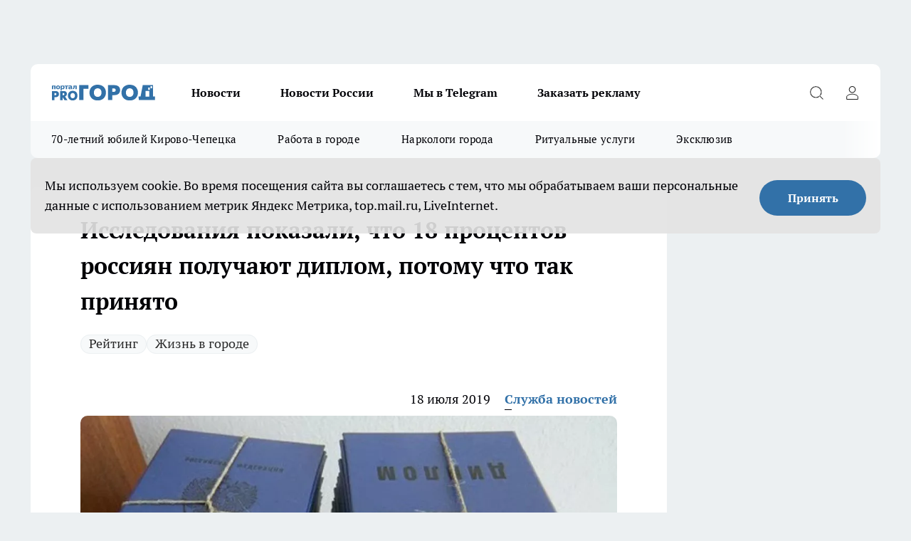

--- FILE ---
content_type: text/html; charset=utf-8
request_url: https://prochepetsk.ru/news/18449
body_size: 26019
content:
<!DOCTYPE html><html lang="ru" id="KIROV"><head><meta charSet="utf-8"/><meta property="og:url" content="https://prochepetsk.ru/news/18449"/><meta name="twitter:card" content="summary"/><title>Образование россияне не считают обязательным: ВЦИОМ провел исследование</title><meta name="keywords" content=""/><meta name="description" content="65 процентов россиян считают, что престижную работу можно найти и без высшего образования. Об этом сообщается в исследовании Всероссийского центра изучения общественного мнения."/><meta property="og:type" content="article"/><meta property="og:title" content="Исследования показали, что 18 процентов россиян получают диплом, потому что так принято"/><meta property="og:description" content="65 процентов россиян считают, что престижную работу можно найти и без высшего образования. Об этом сообщается в исследовании Всероссийского центра изучения общественного мнения."/><meta property="og:image" content="/userfiles/picfullsize/img-18449-15634591194411.jpg"/><meta property="og:image:width" content="800"/><meta property="og:image:height" content="400"/><meta property="og:site_name" content="Про Город Кирово-Чепецк"/><meta name="twitter:title" content="Исследования показали, что 18 процентов россиян получают диплом, потому что так принято"/><meta name="twitter:description" content="65 процентов россиян считают, что престижную работу можно найти и без высшего образования. Об этом сообщается в исследовании Всероссийского центра изучения общественного мнения."/><meta name="twitter:image:src" content="/userfiles/picfullsize/img-18449-15634591194411.jpg"/><link rel="canonical" href="https://prochepetsk.ru/news/18449"/><link rel="amphtml" href="https://prochepetsk.ru/amp/18449"/><meta name="robots" content="max-image-preview:large"/><meta name="author" content="https://prochepetsk.ru/redactors/114956"/><meta property="og:locale" content="ru_RU"/><meta name="viewport" content="width=device-width, initial-scale=1"/><script type="application/ld+json">{
                  "@context":"http://schema.org",
                  "@type": "Article",
                  "headline": "Исследования показали, что 18 процентов россиян получают диплом, потому что так принято ",
                  "image": "https://prochepetsk.ru/userfiles/picfullsize/img-18449-15634591194411.jpg",
                  "author": [
                    {
                      "@type":"Person",
                      "name":"Служба новостей",
                      "url": "https://prochepetsk.ru/redactors/114956"
                    }
                  ],
                  "@graph": [
                      {
                        "@type":"BreadcrumbList",
                        "itemListElement":[
                            {
                              "@type":"ListItem",
                              "position":1,
                              "item":{
                                "@id":"https://prochepetsk.ru/news",
                                "name":"Новости"
                               }
                             }
                           ]
                       },
                       {
                        "@type": "NewsArticle",
                        "@id": "https://prochepetsk.ru/news/18449",
                        "headline": "Исследования показали, что 18 процентов россиян получают диплом, потому что так принято ",
                        "datePublished":"2019-07-18T15:06:00.000Z",
                        "dateModified":"2020-10-05T03:41:27.000Z",
                        "text": "65 процентов россиян считают, что престижную работу можно найти и без высшего образования. Об этом сообщается в исследовании Всероссийского центра изучения общественного мнения.  На протяжении последних 15 лет россияне считают образование инструментом для успешного трудоустройства (44 процента) и карьерного продвижения (26 процентов). 22 процента расценивают это как самосовершенствование. Все большее число россиян склоняются к тому, что образование не является обязательным условием удачной карьеры (68 процентов). Однако 18 процентов получают диплом, потому что так принято.  Снижение доступности высшего образования подтверждают 63 процента респондентов. Согласно исследованию, 55 процентов задумались бы о необходимости высшего образования, если бы за него пришлось платить. ",
                        "author": [
                             {
                               "@type":"Person",
                               "name":"Служба новостей",
                               "url": "https://prochepetsk.ru/redactors/114956"
                              }
                          ],
                        "about": [{
           "name": "Рейтинг"
         },{
           "name": "Жизнь в городе"
         }],
                        "url": "https://prochepetsk.ru/news/18449",
                        "image": "https://prochepetsk.ru/userfiles/picfullsize/img-18449-15634591194411.jpg"
                       }
                   ]
               }
              </script><meta name="next-head-count" content="23"/><link rel="icon" href="/favicon.ico" type="image/x-icon"/><link rel="preload" href="/fonts/ptserif.woff2" type="font/woff2" as="font" crossorigin="anonymous"/><link rel="preload" href="/fonts/ptserifbold.woff2" type="font/woff2" as="font" crossorigin="anonymous"/><link rel="manifest" href="/manifest.json"/><link type="application/rss+xml" href="https://prochepetsk.ru/rss.xml" rel="alternate" title="Про Город Кирово-Чепецк | Свежие новости Кирово-Чепецка"/><link rel="preload" href="/_next/static/css/75db9e06089fa738.css" as="style"/><link rel="stylesheet" href="/_next/static/css/75db9e06089fa738.css" data-n-g=""/><link rel="preload" href="/_next/static/css/ce4f00f170815283.css" as="style"/><link rel="stylesheet" href="/_next/static/css/ce4f00f170815283.css" data-n-p=""/><link rel="preload" href="/_next/static/css/70bbeb23b7094093.css" as="style"/><link rel="stylesheet" href="/_next/static/css/70bbeb23b7094093.css" data-n-p=""/><link rel="preload" href="/_next/static/css/c71bceb08051b43d.css" as="style"/><link rel="stylesheet" href="/_next/static/css/c71bceb08051b43d.css" data-n-p=""/><noscript data-n-css=""></noscript><script defer="" nomodule="" src="/_next/static/chunks/polyfills-c67a75d1b6f99dc8.js"></script><script src="/_next/static/chunks/webpack-1e69ccd7f3039ecf.js" defer=""></script><script src="/_next/static/chunks/framework-1adfb61063e4f8a7.js" defer=""></script><script src="/_next/static/chunks/main-e58e7b9204b3d76e.js" defer=""></script><script src="/_next/static/chunks/pages/_app-2b3a6842ea6119c7.js" defer=""></script><script src="/_next/static/chunks/891-900413e3e96b409d.js" defer=""></script><script src="/_next/static/chunks/9670-af82ad4aafbb69f2.js" defer=""></script><script src="/_next/static/chunks/1911-7b2cb5bfeb3ee1e0.js" defer=""></script><script src="/_next/static/chunks/8687-fcae4773195402e7.js" defer=""></script><script src="/_next/static/chunks/8418-b6bd824a15f754cf.js" defer=""></script><script src="/_next/static/chunks/2966-dbc2f2ef698b898b.js" defer=""></script><script src="/_next/static/chunks/8174-4b840a11715a1e7f.js" defer=""></script><script src="/_next/static/chunks/3917-44659cb0ff32ac0b.js" defer=""></script><script src="/_next/static/chunks/pages/%5Brubric%5D/%5Bid%5D-ba7b9e15d0093b3f.js" defer=""></script><script src="/_next/static/GNCeXzu7LqWP59QUzL-V7/_buildManifest.js" defer=""></script><script src="/_next/static/GNCeXzu7LqWP59QUzL-V7/_ssgManifest.js" defer=""></script><style id="__jsx-3810719965">.pensnewsHeader.jsx-3810719965 .header_hdrWrp__Hevb2.jsx-3810719965{background-color:#ffcc01}@media screen and (max-width:1024px){.header_hdr__G1vAy.pensnewsHeader.jsx-3810719965{border-bottom:none}}@media screen and (max-width:640px){.header_hdr__G1vAy.pensnewsHeader.jsx-3810719965{border-left:none;border-right:none}}</style><style id="__jsx-118e745f8e3bc100">.logoPg23.jsx-118e745f8e3bc100{width:110px}.logo-irkutsk.jsx-118e745f8e3bc100,.logo-irkutsk.jsx-118e745f8e3bc100 img.jsx-118e745f8e3bc100{width:180px}.pensnewsHeader.jsx-118e745f8e3bc100{width:110px}.logo-media41.jsx-118e745f8e3bc100{width:105px}@media screen and (max-width:1024px){.logoPg23.jsx-118e745f8e3bc100{width:85px}.logo-media41.jsx-118e745f8e3bc100{width:70px}.pensnewsHeader.jsx-118e745f8e3bc100{width:88px}.logo-irkutsk.jsx-118e745f8e3bc100,.logo-irkutsk.jsx-118e745f8e3bc100 img.jsx-118e745f8e3bc100{width:110px}}</style><style id="__jsx-4bc5312448bc76c0">.pensnewsHeader.jsx-4bc5312448bc76c0{background:#ffc000}.pensnewsHeader.jsx-4bc5312448bc76c0::before{background:-webkit-linear-gradient(left,rgba(255,255,255,0)0%,#ffc000 100%);background:-moz-linear-gradient(left,rgba(255,255,255,0)0%,#ffc000 100%);background:-o-linear-gradient(left,rgba(255,255,255,0)0%,#ffc000 100%);background:linear-gradient(to right,rgba(255,255,255,0)0%,#ffc000 100%)}</style></head><body><div id="body-scripts"></div><div id="__next"><div></div><div class="project-layout_projectLayout__3Pcsb"><div class="banner-top_top__xYysY"><div class="banner-top_topPushLinkIframe__2ul4q"></div></div><header class="jsx-3810719965 header_hdr__G1vAy logoNewYear"><div class="container-layout_container__1AyyB"><div class="jsx-3810719965 header_hdrWrp__Hevb2"><button type="button" aria-label="Открыть меню" class="burger_burger__5WgUk burger_burgerHide__e90uD"></button><div class="jsx-118e745f8e3bc100 logo_lg__6mUsM logoNewYear"><a class="jsx-118e745f8e3bc100" href="/"><img src="/logo.svg" alt="Логотип новостного портала Прогород" width="146" loading="lazy" class="jsx-118e745f8e3bc100"/></a></div><div class="jsx-3810719965 "><nav class=""><ul class="nav_nv__LTLnX nav_nvMain__RNgL7"><li><a class="nav_nvLk__w58Wo" href="/news">Новости</a></li><li><a class="nav_nvLk__w58Wo" href="/tags/novosti-rossii">Новости России</a></li><li><a class="nav_nvLk__w58Wo" href="https://t.me/+O6N7-vtFKgs4NmNi">Мы в Telegram</a></li><li><a class="nav_nvLk__w58Wo" target="_blank" href="https://progorod43.ru/pages/mediaprostranstvo_progorod">Заказать рекламу</a></li></ul></nav></div><div class="jsx-3810719965 header_hdrBtnRight__heBh_"><button type="button" aria-label="Открыть поиск" class="jsx-3810719965 header_hdrBtnIcon__a9Ofp header_hdrBtnIconSrch__Po402"></button><button type="button" aria-label="Войти на сайт" class="jsx-3810719965 header_hdrBtnIcon__a9Ofp header_hdrBtnIconPrfl__ZqxUM"></button></div></div></div></header><div class="jsx-4bc5312448bc76c0 sub-menu_sbm__NEMqw"><div class="container-layout_container__1AyyB"><div class="jsx-4bc5312448bc76c0 sub-menu_sbmWrp__cQf1J logoNewYear"><ul class="jsx-4bc5312448bc76c0 sub-menu_sbmLs__cPkmi"><li><a class="sub-menu_sbmLk__2sh_t" href="/[rubric]/70-let-cepecku">70-летний юбилей Кирово-Чепецка</a></li><li><a class="sub-menu_sbmLk__2sh_t" rel="noopener noreferrer nofollow" target="_blank" href="https://prochepetsk.ru/specials/25131">Работа в городе</a></li><li><a class="sub-menu_sbmLk__2sh_t" rel="noopener noreferrer nofollow" target="_blank" href="https://prochepetsk.ru/specials/23888">Наркологи города</a></li><li><a class="sub-menu_sbmLk__2sh_t" rel="noopener noreferrer nofollow" target="_blank" href="https://prochepetsk.ru/specials/23597">Ритуальные услуги</a></li><li><a class="sub-menu_sbmLk__2sh_t" href="/ekskluziv">Эксклюзив</a></li></ul></div></div></div><div class="container-layout_container__1AyyB"></div><div class="notifycation_notifycation__BeRRP notifycation_notifycationActive__0KCtX"><div class="notifycation_notifycationWrap__8lzkG"><div class="notifycation_notifycationInfoText__yBUtI"><span class="notifycation_notifycationText__mCxhK"><p>Мы используем cookie.&nbsp;Во время посещения сайта вы соглашаетесь с тем, что мы обрабатываем ваши персональные данные с использованием метрик Яндекс Метрика, top.mail.ru, LiveInternet.</p>
</span></div><button class="button_button__eJwei notifycation_notifycationBtn__49u6j" type="button">Принять</button></div></div><main><div class="container-layout_container__1AyyB"><div id="article-main"><div class="article-next is-current" data-article-id="18449"><div class="project-col2-layout_grid__blcZV"><div><div><div class="article_article__N5L0U" itemType="http://schema.org/NewsArticle" itemscope=""><meta itemProp="identifier" content="18449"/><meta itemProp="name" content="Исследования показали, что 18 процентов россиян получают диплом, потому что так принято"/><div class="article-body_articleBody__fiSBh" itemProp="articleBody" id="articleBody"><div class="article-layout_wrap__ppU59"><h1 itemProp="headline">Исследования показали, что 18 процентов россиян получают диплом, потому что так принято</h1><ul class="article-tags_articleTags__n_Im6"><li class="article-tags_articleTagsItem___8_MQ"><a href="/tags/106" class="article-tags_articleTagsLink__El86x">Рейтинг</a></li><li class="article-tags_articleTagsItem___8_MQ"><a href="/tags/133" class="article-tags_articleTagsLink__El86x">Жизнь в городе</a></li></ul><ul class="article-info_articleInfo__uzwts"><li class="article-info_articleInfoItem__1qSY9"><span itemProp="datePublished" content="Thu Jul 18 2019 18:06:00 GMT+0300 (Москва, стандартное время)" class="article-info_articleInfoDate__S0E0P">18 июля 2019</span></li><li class="article-info_articleInfoItem__1qSY9" itemProp="author" itemscope="" itemType="http://schema.org/Person"><meta itemProp="name" content="Служба новостей"/><a class="article-info_articleInfoAuthor__W0ZnW" itemProp="url" href="/redactors/114956">Служба новостей</a></li></ul><div class="article-body_articleBodyImgWrap__94WzF"><picture><source type="image/webp" media="(max-width: 480px)" srcSet="/userfiles/picnews/img-18449-15634591194411.jpg.webp"/><source media="(max-width: 480px)" srcSet="/userfiles/picnews/img-18449-15634591194411.jpg"/><source type="image/webp" srcSet="/userfiles/picfullsize/img-18449-15634591194411.jpg.webp"/><img class="article-body_articleBodyImg__kBVHQ" id="articleBodyImg" itemProp="image" src="/userfiles/picfullsize/img-18449-15634591194411.jpg" alt="Исследования показали, что 18 процентов россиян получают диплом, потому что так принято" width="840" fetchpriority="high"/></picture><span class="article-body_articleBodyImgAuthor__PgpFj">progorodsamara.ru</span></div><div class="social-list-subscribe_socialListSubscribe__XrTI7 article-body_articleBodySocialListSubcribe__4Zj9a"><div class="social-list-subscribe_socialListSubscribeLinks__Nh0pM social-list-subscribe_socialListSubscribeLinksMoveTwo__noQO_"><a class="social-list-subscribe_socialListSubscribeLink__JZiqQ social-list-subscribe_socialListSubscribeLinkVk__pdBK7" href="https://vk.com/progorodk4" aria-label="Группа ВКонтакте" target="_blank" rel="nofollow noreferrer"></a><a class="social-list-subscribe_socialListSubscribeLink__JZiqQ social-list-subscribe_socialListSubscribeLinkYandexNews__8Cftq" href="https://yandex.ru/news/?favid=254104698" aria-label="Яндекс новости" target="_blank" rel="nofollow noreferrer"></a><a class="social-list-subscribe_socialListSubscribeLink__JZiqQ social-list-subscribe_socialListSubscribeLinkZen__0xRfa" href="https://dzen.ru/prochepetsk" aria-label="Канал Яндекс Дзен" target="_blank" rel="nofollow noreferrer"></a><a class="social-list-subscribe_socialListSubscribeLink__JZiqQ social-list-subscribe_socialListSubscribeLinkTg__0_4e5" href="https://t.me/prochep" aria-label="Телеграм-канал" target="_blank" rel="nofollow noreferrer"></a></div></div><div><p><strong>Все меньшее число россиян склоняются к тому, что образование является обязательным условием удачной карьеры</strong></p>
<p>65 процентов россиян считают, что престижную работу можно найти и без <a href="https://prochepetsk.ru/news/18115" target="_blank">высшего образования</a>. Об этом сообщается в исследовании Всероссийского центра изучения общественного мнения.</p></div><div>

<p>На протяжении последних 15 лет россияне считают образование инструментом для успешного <a href="https://prochepetsk.ru/news/16109" target="_blank">трудоустройства</a> (44 процента) и карьерного продвижения (26 процентов). 22 процента расценивают это как самосовершенствование. Все большее число россиян склоняются к тому, что образование не является обязательным условием удачной карьеры (68 процентов). Однако 18 процентов получают диплом, потому что так принято.</p></div><div>

<p>Снижение доступности высшего образования подтверждают 63 процента респондентов. Согласно <a href="https://prochepetsk.ru/news/18279" target="_blank">исследованию</a>, 55 процентов задумались бы о необходимости высшего образования, если бы за него пришлось платить.</p></div><div>
</div><div class="article-body_articleBodyGallery___kxnx"></div></div></div><p>...</p><div class="article-social_articleSocial__XxkFc"><ul class="article-social_articleSocialList__RT4N_"><li class="article-social_articleSocialItem__Tlaeb"><button aria-label="vk" class="react-share__ShareButton article-social_articleSocialIcon__bO__7 article-social_articleSocialIconVk__lCv1v" style="background-color:transparent;border:none;padding:0;font:inherit;color:inherit;cursor:pointer"> </button><span class="react-share__ShareCount article-social_articleSocialCount__Bv_02" url="https://prochepetsk.ru/news/18449">0<!-- --></span></li><li class="article-social_articleSocialItem__Tlaeb"><button aria-label="whatsapp" class="react-share__ShareButton article-social_articleSocialIcon__bO__7 article-social_articleSocialIconWs__GX1nz" style="background-color:transparent;border:none;padding:0;font:inherit;color:inherit;cursor:pointer"></button></li><li class="article-social_articleSocialItem__Tlaeb"><button aria-label="telegram" class="react-share__ShareButton" style="background-color:transparent;border:none;padding:0;font:inherit;color:inherit;cursor:pointer"><span class="article-social_articleSocialIcon__bO__7 article-social_articleSocialIconTm__21cTB"></span></button></li></ul></div><div><div class="article-related_readAlso__gSVZS"><h2 class="article-related_readAlsoTitle__xPfrC">Читайте также:</h2><ul class="article-related_readAlsoList__EWXhB"><li class="article-related_readAlsoItem__ZS_63"><a class="article-related_readAlsoLink__7G353" href="/news/66389">Лучший город для жизни - скоро станет миллионником: много рабочих мест, отличная инфраструктура и высокое качество жизни<!-- --><span class="article-related_readAlsoTime__2TnlE">11:50<!-- --></span></a></li><li class="article-related_readAlsoItem__ZS_63"><a class="article-related_readAlsoLink__7G353" href="/news/66335">Кировская область стала третьей в ПФО по суммарному коэффициенту рождаемости<!-- --><span class="article-related_readAlsoTime__2TnlE">Вчера <!-- --></span></a></li></ul></div></div></div></div></div><div class="project-col2-layout_colRight__4tTcN"><div class="rows-layout_rows__3bztI"><div class="contentRightMainBanner"></div><div class="news-column_nwsCln__D57Ck"><div class="news-column_nwsClnInner__czYW8" style="height:auto"><h2 class="news-column_nwsClnTitle__oO_5p">Популярное</h2><ul class="news-column_nwsClnContainer__o9oJT"><li class="news-column-item_newsColumnItem__T8HDp"><a class="news-column-item_newsColumnItemLink___vq2I" title="Знакомый узбек честно рассказал, как к нам относятся в Узбекистане и объяснил, почему там не уважают русских" href="/news/65628"><h3 class="news-column-item_newsColumnItemTitle__q25Nk"><span class="news-column-item_newsColumnItemTitleInner__BE2lu">Знакомый узбек честно рассказал, как к нам относятся в Узбекистане и объяснил, почему там не уважают русских</span></h3><span class="news-column-item_newsColumnItemTime__oBzoe">14 января <!-- --></span></a></li><li class="news-column-item_newsColumnItem__T8HDp"><a class="news-column-item_newsColumnItemLink___vq2I" title="Почему вторую группу крови называют крестьянской - ученые поставили точку " href="/news/65350"><h3 class="news-column-item_newsColumnItemTitle__q25Nk"><span class="news-column-item_newsColumnItemTitleInner__BE2lu">Почему вторую группу крови называют крестьянской - ученые поставили точку </span></h3><span class="news-column-item_newsColumnItemTime__oBzoe">11 января <!-- --></span></a></li><li class="news-column-item_newsColumnItem__T8HDp"><a class="news-column-item_newsColumnItemLink___vq2I" title="Почему в США нет заборов, а в домах ставят входные стеклянные двери. У нас же строят крепости" href="/news/64093"><h3 class="news-column-item_newsColumnItemTitle__q25Nk"><span class="news-column-item_newsColumnItemTitleInner__BE2lu">Почему в США нет заборов, а в домах ставят входные стеклянные двери. У нас же строят крепости</span></h3><span class="news-column-item_newsColumnItemTime__oBzoe">27 декабря <!-- -->2025<!-- --></span></a></li><li class="news-column-item_newsColumnItem__T8HDp"><a class="news-column-item_newsColumnItemLink___vq2I" title="Сравнил расход топлива при 90, 110 и 140 км/ч - вот на какой скорости сэкономить бензин. Делюсь результатами " href="/news/63869"><h3 class="news-column-item_newsColumnItemTitle__q25Nk"><span class="news-column-item_newsColumnItemTitleInner__BE2lu">Сравнил расход топлива при 90, 110 и 140 км/ч - вот на какой скорости сэкономить бензин. Делюсь результатами </span></h3><span class="news-column-item_newsColumnItemTime__oBzoe">24 декабря <!-- -->2025<!-- --></span></a></li><li class="news-column-item_newsColumnItem__T8HDp"><a class="news-column-item_newsColumnItemLink___vq2I" title="6 причин оставаться в одиночестве и жить без друзей: мудрые советы от психологов тем, кому 60-70 лет " href="/news/64341"><h3 class="news-column-item_newsColumnItemTitle__q25Nk"><span class="news-column-item_newsColumnItemTitleInner__BE2lu">6 причин оставаться в одиночестве и жить без друзей: мудрые советы от психологов тем, кому 60-70 лет </span></h3><span class="news-column-item_newsColumnItemTime__oBzoe">30 декабря <!-- -->2025<!-- --></span></a></li><li class="news-column-item_newsColumnItem__T8HDp"><a class="news-column-item_newsColumnItemLink___vq2I" title="8 предметов, которые нужно убрать из дома - портят жизнь и здоровье. Никогда их не храните" href="/news/64044"><h3 class="news-column-item_newsColumnItemTitle__q25Nk"><span class="news-column-item_newsColumnItemTitleInner__BE2lu">8 предметов, которые нужно убрать из дома - портят жизнь и здоровье. Никогда их не храните</span></h3><span class="news-column-item_newsColumnItemTime__oBzoe">26 декабря <!-- -->2025<!-- --></span></a></li><li class="news-column-item_newsColumnItem__T8HDp"><a class="news-column-item_newsColumnItemLink___vq2I" title="Почему никому нельзя давать второй шанс: мудрые слова великих людей" href="/news/64180"><h3 class="news-column-item_newsColumnItemTitle__q25Nk"><span class="news-column-item_newsColumnItemTitleInner__BE2lu">Почему никому нельзя давать второй шанс: мудрые слова великих людей</span></h3><span class="news-column-item_newsColumnItemTime__oBzoe">29 декабря <!-- -->2025<!-- --></span></a></li><li class="news-column-item_newsColumnItem__T8HDp"><a class="news-column-item_newsColumnItemLink___vq2I" title="За 2025 год кировчане заказали 23 000 очков: сеть оптик &quot;Ясно&quot; подводит итоги года" href="/news/64080?erid=2W5zFJSqrZn"><h3 class="news-column-item_newsColumnItemTitle__q25Nk"><span class="news-column-item_newsColumnItemTitleInner__BE2lu">За 2025 год кировчане заказали 23 000 очков: сеть оптик &quot;Ясно&quot; подводит итоги года</span></h3></a></li><li class="news-column-item_newsColumnItem__T8HDp"><a class="news-column-item_newsColumnItemLink___vq2I" title="Всегда заливал АИ-92 и из любопытства залил АИ-100: какой получился расход топлива" href="/news/64364"><h3 class="news-column-item_newsColumnItemTitle__q25Nk"><span class="news-column-item_newsColumnItemTitleInner__BE2lu">Всегда заливал АИ-92 и из любопытства залил АИ-100: какой получился расход топлива</span></h3><span class="news-column-item_newsColumnItemTime__oBzoe">30 декабря <!-- -->2025<!-- --></span></a></li><li class="news-column-item_newsColumnItem__T8HDp"><a class="news-column-item_newsColumnItemLink___vq2I" title="Уже не важно, успел ли пешеход ступить на зебру: как теперь по-правильному уступать дорогу" href="/news/64715"><h3 class="news-column-item_newsColumnItemTitle__q25Nk"><span class="news-column-item_newsColumnItemTitleInner__BE2lu">Уже не важно, успел ли пешеход ступить на зебру: как теперь по-правильному уступать дорогу</span></h3><span class="news-column-item_newsColumnItemTime__oBzoe">4 января <!-- --></span></a></li><li class="news-column-item_newsColumnItem__T8HDp"><a class="news-column-item_newsColumnItemLink___vq2I" title=" Чем сильнее мороз, тем жарче в доме: забытая разработка советских физиков, которая экономит до 70% на отоплении" href="/news/63875"><h3 class="news-column-item_newsColumnItemTitle__q25Nk"><span class="news-column-item_newsColumnItemTitleInner__BE2lu"> Чем сильнее мороз, тем жарче в доме: забытая разработка советских физиков, которая экономит до 70% на отоплении</span></h3><span class="news-column-item_newsColumnItemTime__oBzoe">24 декабря <!-- -->2025<!-- --></span></a></li><li class="news-column-item_newsColumnItem__T8HDp"><a class="news-column-item_newsColumnItemLink___vq2I" title="В Фикс Прайсе нашла гаджеты, которые упростят вашу жизнь: топ‑9 незаменимых помощников для дома" href="/news/63931"><h3 class="news-column-item_newsColumnItemTitle__q25Nk"><span class="news-column-item_newsColumnItemTitleInner__BE2lu">В Фикс Прайсе нашла гаджеты, которые упростят вашу жизнь: топ‑9 незаменимых помощников для дома</span></h3><span class="news-column-item_newsColumnItemTime__oBzoe">25 декабря <!-- -->2025<!-- --></span></a></li><li class="news-column-item_newsColumnItem__T8HDp"><a class="news-column-item_newsColumnItemLink___vq2I" title="Люди с мощной защитой ангелов-хранителей: даты рождения, которым не страшны испытания Судьбы" href="/news/64513"><h3 class="news-column-item_newsColumnItemTitle__q25Nk"><span class="news-column-item_newsColumnItemTitleInner__BE2lu">Люди с мощной защитой ангелов-хранителей: даты рождения, которым не страшны испытания Судьбы</span></h3><span class="news-column-item_newsColumnItemTime__oBzoe">1 января <!-- --></span></a></li><li class="news-column-item_newsColumnItem__T8HDp"><a class="news-column-item_newsColumnItemLink___vq2I" title="Смешиваю кефир, манку, муку и сахар: нежнейший пирог &quot;4 стакана&quot; с молоком - вкусный как торт" href="/news/64111"><h3 class="news-column-item_newsColumnItemTitle__q25Nk"><span class="news-column-item_newsColumnItemTitleInner__BE2lu">Смешиваю кефир, манку, муку и сахар: нежнейший пирог &quot;4 стакана&quot; с молоком - вкусный как торт</span></h3><span class="news-column-item_newsColumnItemTime__oBzoe">27 декабря <!-- -->2025<!-- --></span></a></li><li class="news-column-item_newsColumnItem__T8HDp"><a class="news-column-item_newsColumnItemLink___vq2I" title="11 приборов, которые никогда нельзя подключать к удлинителю. Запомните раз и на всю жизнь" href="/news/64229"><h3 class="news-column-item_newsColumnItemTitle__q25Nk"><span class="news-column-item_newsColumnItemTitleInner__BE2lu">11 приборов, которые никогда нельзя подключать к удлинителю. Запомните раз и на всю жизнь</span></h3><span class="news-column-item_newsColumnItemTime__oBzoe">1 января <!-- --></span></a></li><li class="news-column-item_newsColumnItem__T8HDp"><a class="news-column-item_newsColumnItemLink___vq2I" title="Болезнь отсеивает друзей: 5 мудростей Леонида Филатова - он понял все в конце жизни. Запомните их раз и навсегда " href="/news/64248"><h3 class="news-column-item_newsColumnItemTitle__q25Nk"><span class="news-column-item_newsColumnItemTitleInner__BE2lu">Болезнь отсеивает друзей: 5 мудростей Леонида Филатова - он понял все в конце жизни. Запомните их раз и навсегда </span></h3><span class="news-column-item_newsColumnItemTime__oBzoe">1 января <!-- --></span></a></li><li class="news-column-item_newsColumnItem__T8HDp"><a class="news-column-item_newsColumnItemLink___vq2I" title="Нужно ли мыть яйца перед готовкой? В Роскачестве поставили точку " href="/news/64285"><h3 class="news-column-item_newsColumnItemTitle__q25Nk"><span class="news-column-item_newsColumnItemTitleInner__BE2lu">Нужно ли мыть яйца перед готовкой? В Роскачестве поставили точку </span></h3><span class="news-column-item_newsColumnItemTime__oBzoe">1 января <!-- --></span></a></li><li class="news-column-item_newsColumnItem__T8HDp"><a class="news-column-item_newsColumnItemLink___vq2I" title="Где встретить старость: 5 лучших мест для жизни даже на российскую пенсию" href="/news/66032"><h3 class="news-column-item_newsColumnItemTitle__q25Nk"><span class="news-column-item_newsColumnItemTitleInner__BE2lu">Где встретить старость: 5 лучших мест для жизни даже на российскую пенсию</span></h3><span class="news-column-item_newsColumnItemTime__oBzoe">19 января <!-- --></span></a></li><li class="news-column-item_newsColumnItem__T8HDp"><a class="news-column-item_newsColumnItemLink___vq2I" title="Самый уютный город для жизни в России: завораживающие пейзажи, чистые улицы и море рядом" href="/news/64089"><h3 class="news-column-item_newsColumnItemTitle__q25Nk"><span class="news-column-item_newsColumnItemTitleInner__BE2lu">Самый уютный город для жизни в России: завораживающие пейзажи, чистые улицы и море рядом</span></h3><span class="news-column-item_newsColumnItemTime__oBzoe">26 декабря <!-- -->2025<!-- --></span></a></li><li class="news-column-item_newsColumnItem__T8HDp"><a class="news-column-item_newsColumnItemLink___vq2I" title="Уберечь себя от квартирной кражи легко: силовик рассказал, зачем преступники используют мешки с мусором у двери и нитки" href="/news/64153"><h3 class="news-column-item_newsColumnItemTitle__q25Nk"><span class="news-column-item_newsColumnItemTitleInner__BE2lu">Уберечь себя от квартирной кражи легко: силовик рассказал, зачем преступники используют мешки с мусором у двери и нитки</span></h3><span class="news-column-item_newsColumnItemTime__oBzoe">28 декабря <!-- -->2025<!-- --></span></a></li></ul><div class="loader_loader__hkoAF"><div class="loader_loaderEllips__KODaj"><div></div><div></div><div></div><div></div></div></div></div></div></div></div></div><div class="project-col3-layout_grid__7HWCj project-col3-layout-news"><div class="project-col3-layout_colLeft__MzrDW"><div class="news-column_nwsCln__D57Ck"><div class="news-column_nwsClnInner__czYW8" style="height:auto"><h2 class="news-column_nwsClnTitle__oO_5p">Последние новости</h2><ul class="news-column_nwsClnContainer__o9oJT"><li class="news-column-item_newsColumnItem__T8HDp"><a class="news-column-item_newsColumnItemLink___vq2I" title="В Малмыжском районе рабочего насмерть придавило деревом" href="/news/66414"><h3 class="news-column-item_newsColumnItemTitle__q25Nk"><span class="news-column-item_newsColumnItemTitleInner__BE2lu">В Малмыжском районе рабочего насмерть придавило деревом</span></h3><span class="news-column-item_newsColumnItemTime__oBzoe">13:20<!-- --></span></a></li><li class="news-column-item_newsColumnItem__T8HDp"><a class="news-column-item_newsColumnItemLink___vq2I" title="Может ли кошка плакать, если ее обидели: как это происходит на самом деле" href="/news/66413"><h3 class="news-column-item_newsColumnItemTitle__q25Nk"><span class="news-column-item_newsColumnItemTitleInner__BE2lu">Может ли кошка плакать, если ее обидели: как это происходит на самом деле</span></h3><span class="news-column-item_newsColumnItemTime__oBzoe">13:15<!-- --></span></a></li><li class="news-column-item_newsColumnItem__T8HDp"><a class="news-column-item_newsColumnItemLink___vq2I" title="Куриные яйца никогда нельзя мыть перед хранением и готовкой - и вот почему. Мудрый фермер поставил точку" href="/news/66392"><h3 class="news-column-item_newsColumnItemTitle__q25Nk"><span class="news-column-item_newsColumnItemTitleInner__BE2lu">Куриные яйца никогда нельзя мыть перед хранением и готовкой - и вот почему. Мудрый фермер поставил точку</span></h3><span class="news-column-item_newsColumnItemTime__oBzoe">13:10<!-- --></span></a></li><li class="news-column-item_newsColumnItem__T8HDp"><a class="news-column-item_newsColumnItemLink___vq2I" title="Свекла будет готова за 20 минут: как ускорить варку без потери цвета и вкуса - дело не в нарезке" href="/news/66347"><h3 class="news-column-item_newsColumnItemTitle__q25Nk"><span class="news-column-item_newsColumnItemTitleInner__BE2lu">Свекла будет готова за 20 минут: как ускорить варку без потери цвета и вкуса - дело не в нарезке</span></h3><span class="news-column-item_newsColumnItemTime__oBzoe">13:00<!-- --></span></a></li><li class="news-column-item_newsColumnItem__T8HDp"><a class="news-column-item_newsColumnItemLink___vq2I" title="Самый неприхотливый куст - преобразит любой участок. Не боится ни морозов, ни засухи " href="/news/66391"><h3 class="news-column-item_newsColumnItemTitle__q25Nk"><span class="news-column-item_newsColumnItemTitleInner__BE2lu">Самый неприхотливый куст - преобразит любой участок. Не боится ни морозов, ни засухи </span></h3><span class="news-column-item_newsColumnItemTime__oBzoe">12:50<!-- --></span></a></li><li class="news-column-item_newsColumnItem__T8HDp"><a class="news-column-item_newsColumnItemLink___vq2I" title="24 января в Кировской области ожидается снег и гололедица" href="/news/66411"><h3 class="news-column-item_newsColumnItemTitle__q25Nk"><span class="news-column-item_newsColumnItemTitleInner__BE2lu">24 января в Кировской области ожидается снег и гололедица</span></h3><span class="news-column-item_newsColumnItemTime__oBzoe">12:30<!-- --></span></a></li><li class="news-column-item_newsColumnItem__T8HDp"><a class="news-column-item_newsColumnItemLink___vq2I" title="Аномальный мороз-1978: самая холодная зима в истории СССР, которую не могут забыть" href="/news/66398"><h3 class="news-column-item_newsColumnItemTitle__q25Nk"><span class="news-column-item_newsColumnItemTitleInner__BE2lu">Аномальный мороз-1978: самая холодная зима в истории СССР, которую не могут забыть</span></h3><span class="news-column-item_newsColumnItemTime__oBzoe">12:30<!-- --></span></a></li><li class="news-column-item_newsColumnItem__T8HDp"><a class="news-column-item_newsColumnItemLink___vq2I" title="Из чего на самом деле делают крабовые палочки: химик дал точный ответ" href="/news/66380"><h3 class="news-column-item_newsColumnItemTitle__q25Nk"><span class="news-column-item_newsColumnItemTitleInner__BE2lu">Из чего на самом деле делают крабовые палочки: химик дал точный ответ</span></h3><span class="news-column-item_newsColumnItemTime__oBzoe">12:15<!-- --></span></a></li><li class="news-column-item_newsColumnItem__T8HDp"><a class="news-column-item_newsColumnItemLink___vq2I" title="Эффектный многолетник, которому не нужна ни вода, ни уход - цветет назло дождям и морозу" href="/news/66390"><h3 class="news-column-item_newsColumnItemTitle__q25Nk"><span class="news-column-item_newsColumnItemTitleInner__BE2lu">Эффектный многолетник, которому не нужна ни вода, ни уход - цветет назло дождям и морозу</span></h3><span class="news-column-item_newsColumnItemTime__oBzoe">12:10<!-- --></span></a></li><li class="news-column-item_newsColumnItem__T8HDp"><a class="news-column-item_newsColumnItemLink___vq2I" title="Думала, такого уже не делают — в Fix Price появился «советский хрусталь»: пора закупиться всем" href="/news/66394"><h3 class="news-column-item_newsColumnItemTitle__q25Nk"><span class="news-column-item_newsColumnItemTitleInner__BE2lu">Думала, такого уже не делают — в Fix Price появился «советский хрусталь»: пора закупиться всем</span></h3><span class="news-column-item_newsColumnItemTime__oBzoe">12:00<!-- --></span></a></li><li class="news-column-item_newsColumnItem__T8HDp"><a class="news-column-item_newsColumnItemLink___vq2I" title="Даже 100-летний нагар уйдет за 10 минут: простые способы очистить посуду без риска" href="/news/66346"><h3 class="news-column-item_newsColumnItemTitle__q25Nk"><span class="news-column-item_newsColumnItemTitleInner__BE2lu">Даже 100-летний нагар уйдет за 10 минут: простые способы очистить посуду без риска</span></h3><span class="news-column-item_newsColumnItemTime__oBzoe">12:00<!-- --></span></a></li><li class="news-column-item_newsColumnItem__T8HDp"><a class="news-column-item_newsColumnItemLink___vq2I" title="На дорогах Кировской области стартовали двухдневные массовые проверки" href="/news/66405"><h3 class="news-column-item_newsColumnItemTitle__q25Nk"><span class="news-column-item_newsColumnItemTitleInner__BE2lu">На дорогах Кировской области стартовали двухдневные массовые проверки</span></h3><span class="news-column-item_newsColumnItemTime__oBzoe">11:55<!-- --></span></a></li><li class="news-column-item_newsColumnItem__T8HDp"><a class="news-column-item_newsColumnItemLink___vq2I" title="Лучший город для жизни - скоро станет миллионником: много рабочих мест, отличная инфраструктура и высокое качество жизни" href="/news/66389"><h3 class="news-column-item_newsColumnItemTitle__q25Nk"><span class="news-column-item_newsColumnItemTitleInner__BE2lu">Лучший город для жизни - скоро станет миллионником: много рабочих мест, отличная инфраструктура и высокое качество жизни</span></h3><span class="news-column-item_newsColumnItemTime__oBzoe">11:50<!-- --></span></a></li><li class="news-column-item_newsColumnItem__T8HDp"><a class="news-column-item_newsColumnItemLink___vq2I" title="Лучше они сгниют на ветке - собственник сада в Абхазии рассказал, почему качественные мандарины не доезжают в Россию" href="/news/66388"><h3 class="news-column-item_newsColumnItemTitle__q25Nk"><span class="news-column-item_newsColumnItemTitleInner__BE2lu">Лучше они сгниют на ветке - собственник сада в Абхазии рассказал, почему качественные мандарины не доезжают в Россию</span></h3><span class="news-column-item_newsColumnItemTime__oBzoe">11:30<!-- --></span></a></li><li class="news-column-item_newsColumnItem__T8HDp"><a class="news-column-item_newsColumnItemLink___vq2I" title="10 секунд — и готово: лайфхак, как снять «шкурку» с сардельки одним движением" href="/news/66379"><h3 class="news-column-item_newsColumnItemTitle__q25Nk"><span class="news-column-item_newsColumnItemTitleInner__BE2lu">10 секунд — и готово: лайфхак, как снять «шкурку» с сардельки одним движением</span></h3><span class="news-column-item_newsColumnItemTime__oBzoe">11:15<!-- --></span></a></li><li class="news-column-item_newsColumnItem__T8HDp"><a class="news-column-item_newsColumnItemLink___vq2I" title="Покупные освежители больше не в моде - появился новый тренд: создает аромат дома за копейки" href="/news/66386"><h3 class="news-column-item_newsColumnItemTitle__q25Nk"><span class="news-column-item_newsColumnItemTitleInner__BE2lu">Покупные освежители больше не в моде - появился новый тренд: создает аромат дома за копейки</span></h3><span class="news-column-item_newsColumnItemTime__oBzoe">11:10<!-- --></span></a></li><li class="news-column-item_newsColumnItem__T8HDp"><a class="news-column-item_newsColumnItemLink___vq2I" title="Спрос на вторичку в городах России с семейной ипотекой вырос на 40 процентов" href="/news/66397"><h3 class="news-column-item_newsColumnItemTitle__q25Nk"><span class="news-column-item_newsColumnItemTitleInner__BE2lu">Спрос на вторичку в городах России с семейной ипотекой вырос на 40 процентов</span></h3><span class="news-column-item_newsColumnItemTime__oBzoe">11:05<!-- --></span></a></li><li class="news-column-item_newsColumnItem__T8HDp"><a class="news-column-item_newsColumnItemLink___vq2I" title="Как вести себя с людьми, чтобы они не сели вам на шею: 2 мудрых совета Харуки Мураками" href="/news/66345"><h3 class="news-column-item_newsColumnItemTitle__q25Nk"><span class="news-column-item_newsColumnItemTitleInner__BE2lu">Как вести себя с людьми, чтобы они не сели вам на шею: 2 мудрых совета Харуки Мураками</span></h3><span class="news-column-item_newsColumnItemTime__oBzoe">11:00<!-- --></span></a></li><li class="news-column-item_newsColumnItem__T8HDp"><a class="news-column-item_newsColumnItemLink___vq2I" title="В Кирове полицейский и его четвероногий друг спасли замерзающего в снегу мужчину" href="/news/66396"><h3 class="news-column-item_newsColumnItemTitle__q25Nk"><span class="news-column-item_newsColumnItemTitleInner__BE2lu">В Кирове полицейский и его четвероногий друг спасли замерзающего в снегу мужчину</span></h3><span class="news-column-item_newsColumnItemTime__oBzoe">10:55<!-- --></span></a></li><li class="news-column-item_newsColumnItem__T8HDp"><a class="news-column-item_newsColumnItemLink___vq2I" title="Никогда не скидывайте кошку с колен - и вот почему. Об этом должен знать каждый хозяин " href="/news/66385"><h3 class="news-column-item_newsColumnItemTitle__q25Nk"><span class="news-column-item_newsColumnItemTitleInner__BE2lu">Никогда не скидывайте кошку с колен - и вот почему. Об этом должен знать каждый хозяин </span></h3><span class="news-column-item_newsColumnItemTime__oBzoe">10:50<!-- --></span></a></li><li class="news-column-item_newsColumnItem__T8HDp"><a class="news-column-item_newsColumnItemLink___vq2I" title="Поехала на сбор хурмы и мандаринов: удалось ли хоть что-то заработать – честный отзыв россиянки" href="/news/66384"><h3 class="news-column-item_newsColumnItemTitle__q25Nk"><span class="news-column-item_newsColumnItemTitleInner__BE2lu">Поехала на сбор хурмы и мандаринов: удалось ли хоть что-то заработать – честный отзыв россиянки</span></h3><span class="news-column-item_newsColumnItemTime__oBzoe">10:30<!-- --></span></a></li><li class="news-column-item_newsColumnItem__T8HDp"><a class="news-column-item_newsColumnItemLink___vq2I" title="Эти три привычки сделают человека богатым даже без высокого дохода: важно знать каждому" href="/news/66378"><h3 class="news-column-item_newsColumnItemTitle__q25Nk"><span class="news-column-item_newsColumnItemTitleInner__BE2lu">Эти три привычки сделают человека богатым даже без высокого дохода: важно знать каждому</span></h3><span class="news-column-item_newsColumnItemTime__oBzoe">10:15<!-- --></span></a></li><li class="news-column-item_newsColumnItem__T8HDp"><a class="news-column-item_newsColumnItemLink___vq2I" title="Два бойца из Лебяжского муниципального округа отдали жизни в ходе СВО" href="/news/66387"><h3 class="news-column-item_newsColumnItemTitle__q25Nk"><span class="news-column-item_newsColumnItemTitleInner__BE2lu">Два бойца из Лебяжского муниципального округа отдали жизни в ходе СВО</span></h3><span class="news-column-item_newsColumnItemTime__oBzoe">10:00<!-- --></span></a></li><li class="news-column-item_newsColumnItem__T8HDp"><a class="news-column-item_newsColumnItemLink___vq2I" title="Хитрость дальнобойщиков: как легко завести мотор даже в -40°С - проверенные годами способы" href="/news/66383"><h3 class="news-column-item_newsColumnItemTitle__q25Nk"><span class="news-column-item_newsColumnItemTitleInner__BE2lu">Хитрость дальнобойщиков: как легко завести мотор даже в -40°С - проверенные годами способы</span></h3><span class="news-column-item_newsColumnItemTime__oBzoe">10:00<!-- --></span></a></li><li class="news-column-item_newsColumnItem__T8HDp"><a class="news-column-item_newsColumnItemLink___vq2I" title="Зачем опытные хозяйки кладут губку в барабан стиральной машины во время стирки: запомните этот крутой лайфхак" href="/news/66344"><h3 class="news-column-item_newsColumnItemTitle__q25Nk"><span class="news-column-item_newsColumnItemTitleInner__BE2lu">Зачем опытные хозяйки кладут губку в барабан стиральной машины во время стирки: запомните этот крутой лайфхак</span></h3><span class="news-column-item_newsColumnItemTime__oBzoe">10:00<!-- --></span></a></li><li class="news-column-item_newsColumnItem__T8HDp"><a class="news-column-item_newsColumnItemLink___vq2I" title="Красный свет, а сзади «скорая» с сиреной: как поступить - инспектор ГИБДД дал окончательный ответ" href="/news/66382"><h3 class="news-column-item_newsColumnItemTitle__q25Nk"><span class="news-column-item_newsColumnItemTitleInner__BE2lu">Красный свет, а сзади «скорая» с сиреной: как поступить - инспектор ГИБДД дал окончательный ответ</span></h3><span class="news-column-item_newsColumnItemTime__oBzoe">09:30<!-- --></span></a></li><li class="news-column-item_newsColumnItem__T8HDp"><a class="news-column-item_newsColumnItemLink___vq2I" title="Россияне резко полюбили Москвич 6 — его популярность выросла в 3 раза: с чем это связано" href="/news/66377"><h3 class="news-column-item_newsColumnItemTitle__q25Nk"><span class="news-column-item_newsColumnItemTitleInner__BE2lu">Россияне резко полюбили Москвич 6 — его популярность выросла в 3 раза: с чем это связано</span></h3><span class="news-column-item_newsColumnItemTime__oBzoe">09:15<!-- --></span></a></li><li class="news-column-item_newsColumnItem__T8HDp"><a class="news-column-item_newsColumnItemLink___vq2I" title="У соседа счёт за отопление 18 000 руб, у меня 4 000: дома одинаковые, площадь одна - вот в чем мой секрет" href="/news/66381"><h3 class="news-column-item_newsColumnItemTitle__q25Nk"><span class="news-column-item_newsColumnItemTitleInner__BE2lu">У соседа счёт за отопление 18 000 руб, у меня 4 000: дома одинаковые, площадь одна - вот в чем мой секрет</span></h3><span class="news-column-item_newsColumnItemTime__oBzoe">09:00<!-- --></span></a></li><li class="news-column-item_newsColumnItem__T8HDp"><a class="news-column-item_newsColumnItemLink___vq2I" title="«Зачем старушка кидает странный порошок в лунку с перцем?»: гадали все соседи, пока не увидели огромные плоды на ветках" href="/news/66342"><h3 class="news-column-item_newsColumnItemTitle__q25Nk"><span class="news-column-item_newsColumnItemTitleInner__BE2lu">«Зачем старушка кидает странный порошок в лунку с перцем?»: гадали все соседи, пока не увидели огромные плоды на ветках</span></h3><span class="news-column-item_newsColumnItemTime__oBzoe">09:00<!-- --></span></a></li><li class="news-column-item_newsColumnItem__T8HDp"><a class="news-column-item_newsColumnItemLink___vq2I" title="&quot;Ребята тратят на дорогу 1,5 часа и 320 рублей&quot;: дети из ряда деревень Кирово-Чепецкого района остались без школьного автобуса" href="/ekskluziv/66337"><h3 class="news-column-item_newsColumnItemTitle__q25Nk"><span class="news-column-item_newsColumnItemTitleInner__BE2lu">&quot;Ребята тратят на дорогу 1,5 часа и 320 рублей&quot;: дети из ряда деревень Кирово-Чепецкого района остались без школьного автобуса</span></h3><span class="news-column-item_newsColumnItemTime__oBzoe">09:00<!-- --></span></a></li><li class="news-column-item_newsColumnItem__T8HDp"><a class="news-column-item_newsColumnItemLink___vq2I" title="8 лет прошло, а водители всё ещё теряются: что означает синяя разметка на дорогах" href="/news/66376"><h3 class="news-column-item_newsColumnItemTitle__q25Nk"><span class="news-column-item_newsColumnItemTitleInner__BE2lu">8 лет прошло, а водители всё ещё теряются: что означает синяя разметка на дорогах</span></h3><span class="news-column-item_newsColumnItemTime__oBzoe">08:15<!-- --></span></a></li><li class="news-column-item_newsColumnItem__T8HDp"><a class="news-column-item_newsColumnItemLink___vq2I" title="Почему после 60 лет у человека портится характер, а к старости он становится невыносимым: есть несколько причин" href="/news/66341"><h3 class="news-column-item_newsColumnItemTitle__q25Nk"><span class="news-column-item_newsColumnItemTitleInner__BE2lu">Почему после 60 лет у человека портится характер, а к старости он становится невыносимым: есть несколько причин</span></h3><span class="news-column-item_newsColumnItemTime__oBzoe">08:00<!-- --></span></a></li><li class="news-column-item_newsColumnItem__T8HDp"><a class="news-column-item_newsColumnItemLink___vq2I" title="Изумительный осетинский пирог готовлю за 10 минут: все домашние его обожают" href="/news/66368"><h3 class="news-column-item_newsColumnItemTitle__q25Nk"><span class="news-column-item_newsColumnItemTitleInner__BE2lu">Изумительный осетинский пирог готовлю за 10 минут: все домашние его обожают</span></h3><span class="news-column-item_newsColumnItemTime__oBzoe">07:29<!-- --></span></a></li><li class="news-column-item_newsColumnItem__T8HDp"><a class="news-column-item_newsColumnItemLink___vq2I" title="Из года в год выращиваю 12 низкорослых томатов без подвязок. Урожай до 3 кг с куста - вот список сортов" href="/news/66365"><h3 class="news-column-item_newsColumnItemTitle__q25Nk"><span class="news-column-item_newsColumnItemTitleInner__BE2lu">Из года в год выращиваю 12 низкорослых томатов без подвязок. Урожай до 3 кг с куста - вот список сортов</span></h3><span class="news-column-item_newsColumnItemTime__oBzoe">07:00<!-- --></span></a></li><li class="news-column-item_newsColumnItem__T8HDp"><a class="news-column-item_newsColumnItemLink___vq2I" title="Беру немного капусты и 1 стакан кефира, готовлю вкусный обед &quot;из ничего&quot;: сытно, ароматно и очень вкусно" href="/news/66340"><h3 class="news-column-item_newsColumnItemTitle__q25Nk"><span class="news-column-item_newsColumnItemTitleInner__BE2lu">Беру немного капусты и 1 стакан кефира, готовлю вкусный обед &quot;из ничего&quot;: сытно, ароматно и очень вкусно</span></h3><span class="news-column-item_newsColumnItemTime__oBzoe">07:00<!-- --></span></a></li></ul><div class="loader_loader__hkoAF"><div class="loader_loaderEllips__KODaj"><div></div><div></div><div></div><div></div></div></div></div></div></div><div><div><div class="project-col3-layout_row__DtF_s"><div></div><div class="project-col3-layout_contentRightStretch__pxH3h"></div></div><div class="project-col3-layout_row__DtF_s"><div><div class="rows-layout_rows__3bztI"><div class="loader_loader__hkoAF"><div class="loader_loaderEllips__KODaj"><div></div><div></div><div></div><div></div></div></div><div id="banners-after-comments"></div></div></div><div class="project-col3-layout_contentRightStretch__pxH3h"><div class="rows-layout_rows__3bztI"></div></div></div></div></div></div></div></div></div></main><footer class="footer_ftr__cmYCE" id="footer"><div class="footer_ftrTop__kQgzh"><div class="container-layout_container__1AyyB"><div class="footer_ftrFlexRow__ytRrf"><ul class="footer-menu-top_ftrTopLst__ZpvAv"></ul><div><div class="footer_ftrSocialListTitle__ETxLx">Мы в социальных сетях</div><div class="social-list_socialList__i40hv footer_ftrSocialList__6jjdK"><a class="social-list_socialListLink__adxLx social-list_socialListLinkVk__cilji" href="https://vk.com/progorodk4" aria-label="Группа ВКонтакте" target="_blank" rel="noreferrer nofollow"></a><a class="social-list_socialListLink__adxLx social-list_socialListLinkOdn__KIfLM" href="http://ok.ru/progorodk4" aria-label="Группа в Одноклассниках" target="_blank" rel="noreferrer nofollow"></a><a class="social-list_socialListLink__adxLx social-list_socialListLinkTm__hU_Y6" href="https://t.me/prochep" aria-label="Телеграм-канал" target="_blank" rel="noreferrer nofollow"></a><a class="social-list_socialListLink__adxLx social-list_socialListLinkZen__kWJo_" href="https://dzen.ru/prochepetsk" aria-label="Канал Яндекс Дзен" target="_blank" rel="noreferrer nofollow"></a></div></div></div></div></div><div class="footer_ftrBtm__dFZLr"><div class="container-layout_container__1AyyB"><ul class="footer-menu-bottom_ftrBtmLst__Sv5Gw"><li class="footer-menu-bottom-item_ftrBtmLstItem__jusTz"><a href="https://prochepetsk.ru/o-nas" class="footer-menu-bottom-item_ftrBtmLstItemLnk__PfsF1" rel="noreferrer nofollow" target="_blank">О нас</a></li><li class="footer-menu-bottom-item_ftrBtmLstItem__jusTz"><a href="https://prochepetsk.ru/politika-etiki" class="footer-menu-bottom-item_ftrBtmLstItemLnk__PfsF1" rel="noreferrer nofollow" target="_blank">Политика этики</a></li><li class="footer-menu-bottom-item_ftrBtmLstItem__jusTz"><a href="https://prochepetsk.ru/yuridicheskaya-informaciya" class="footer-menu-bottom-item_ftrBtmLstItemLnk__PfsF1" rel="noreferrer nofollow" target="_blank">Юридическая информация</a></li><li class="footer-menu-bottom-item_ftrBtmLstItem__jusTz"><a href="https://prochepetsk.ru/informaciya-o-komande" class="footer-menu-bottom-item_ftrBtmLstItemLnk__PfsF1" rel="noreferrer nofollow" target="_blank">Информация о команде</a></li><li class="footer-menu-bottom-item_ftrBtmLstItem__jusTz"><a href="https://prochepetsk.ru/redakcionnaya-politika" class="footer-menu-bottom-item_ftrBtmLstItemLnk__PfsF1" rel="noreferrer nofollow" target="_blank">Редакционная политика</a></li><li class="footer-menu-bottom-item_ftrBtmLstItem__jusTz"><a href="https://drive.google.com/file/d/1hpFdvLIy9MokHa5UINmixaSO3POo_WRw/view?usp=sharing" class="footer-menu-bottom-item_ftrBtmLstItemLnk__PfsF1" rel="noreferrer" target="_blank">Технические требования типографии</a></li><li class="footer-menu-bottom-item_ftrBtmLstItem__jusTz"><a href="https://prochepetsk.ru/contacts" class="footer-menu-bottom-item_ftrBtmLstItemLnk__PfsF1" rel="noreferrer nofollow" target="_blank">Как с нами связаться</a></li><li class="footer-menu-bottom-item_ftrBtmLstItem__jusTz"><a href="/pages/article_review" class="footer-menu-bottom-item_ftrBtmLstItemLnk__PfsF1">Обзорные статьи и пресс-релизы</a></li><li class="footer-menu-bottom-item_ftrBtmLstItem__jusTz"><a href="https://prochepetsk.ru/userfiles/files/tehnicheskie-trebovaniya-k-banneram-pro-gorod-2025.pdf?_t=1743487099" class="footer-menu-bottom-item_ftrBtmLstItemLnk__PfsF1" rel="noreferrer nofollow" target="_blank">Технические требования к баннерным позициям</a></li><li class="footer-menu-bottom-item_ftrBtmLstItem__jusTz"><a href="/price" class="footer-menu-bottom-item_ftrBtmLstItemLnk__PfsF1">Разместить рекламу</a></li><li class="footer-menu-bottom-item_ftrBtmLstItem__jusTz"><a href="https://prochepetsk.ru/vyhodnye-dannye" class="footer-menu-bottom-item_ftrBtmLstItemLnk__PfsF1" rel="noreferrer nofollow" target="_blank">Выходные данные</a></li></ul><div class="footer_ftrInfo___sk0r"><div class="footer_ftrInfoWrap__DTP22"><div></div><div><p>Вся информация, размещенная на данном сайте, охраняется в соответствии с законодательством РФ об авторском праве и не подлежит использованию кем-либо в какой бы то ни было форме, в том числе воспроизведению, распространению, переработке не иначе как с письменного разрешения правообладателя.</p>

<p>Редакция портала не несет ответственности за комментарии и материалы пользователей, размещенные на сайте prochepetsk.ru и его субдоменах.</p>

<p>&quot;На информационном ресурсе применяются рекомендательные технологии (информационные технологии предоставления информации на основе сбора, систематизации и анализа сведений, относящихся к предпочтениям пользователей сети &quot;Интернет&quot;, находящихся на территории Российской Федерации)&quot;.&nbsp;<u><a href="https://prochepetsk.ru/userfiles/files/%D1%80%D0%B5%D0%BA%D0%BE%D0%BC%D0%B5%D0%BD%D0%B4_%D1%82%D0%B5%D1%85%D0%BD%D0%BE%D0%BB%D0%BE%D0%B3%D0%B8%D0%B8_%D0%A1%D0%9C%D0%982.pdf">Подробнее</a></u></p>
</div><div>Администрация портала оставляет за собой право модерировать комментарии, исходя из соображений сохранения конструктивности обсуждения тем и соблюдения законодательства РФ и РТ. На сайте не допускаются комментарии, содержащие нецензурную брань, разжигающие межнациональную рознь, возбуждающие ненависть или вражду, а равно унижение человеческого достоинства, размещение ссылок не по теме. IP-адреса пользователей, не соблюдающих эти требования, могут быть переданы по запросу в надзорные и правоохранительные органы.
<p><b style="color:red;">Внимание!</b> Совершая любые действия на сайте, вы автоматически принимаете условия «<a href="https://prochepetsk.ru/userfiles/files/%D0%9F%D0%BE%D0%BB%D0%B8%D1%82%D0%B8%D0%BA%D0%B0_%D0%9F%D0%93%20%D0%9A%D0%B8%D1%80%D0%BE%D0%B2%D0%BE-%D0%A7%D0%B5%D0%BF%D0%B5%D1%86%D0%BA.pdf?_t=1763621357" target="_blank"><u><b>Политики конфиденциальности и обработки персональных данных пользователей</b></u></a>»</p></div></div></div><span class="footer_ftrCensor__goi_D">16+</span><div class="metrics_metrics__R80eS"></div></div></div></footer></div><div id="counters"></div></div><script id="__NEXT_DATA__" type="application/json">{"props":{"initialProps":{"pageProps":{}},"initialState":{"header":{"nav":[{"id":248,"nid":1,"rate":0,"name":"Новости","link":"/news","pid":0,"stat":1,"class":"","updated_by":112897,"created_by":null,"target_blank":0},{"id":380,"nid":1,"rate":2,"name":"Новости России","link":"/tags/novosti-rossii","pid":0,"stat":1,"class":"","updated_by":114914,"created_by":114914,"target_blank":0},{"id":388,"nid":1,"rate":3,"name":"Мы в Telegram","link":"https://t.me/+O6N7-vtFKgs4NmNi","pid":0,"stat":1,"class":"","updated_by":184124,"created_by":184124,"target_blank":0},{"id":371,"nid":1,"rate":4,"name":"Заказать рекламу","link":"https://progorod43.ru/pages/mediaprostranstvo_progorod","pid":0,"stat":1,"class":"","updated_by":184124,"created_by":112897,"target_blank":1}],"subMenu":[{"id":383,"nid":8,"rate":1,"name":"70-летний юбилей Кирово-Чепецка","link":"70-let-cepecku","pid":0,"stat":1,"class":"","updated_by":118199,"created_by":114914,"target_blank":0},{"id":372,"nid":8,"rate":3,"name":"Работа в городе","link":"https://prochepetsk.ru/specials/25131","pid":0,"stat":1,"class":"","updated_by":112897,"created_by":112897,"target_blank":0},{"id":376,"nid":8,"rate":3,"name":"Наркологи города","link":"https://prochepetsk.ru/specials/23888","pid":0,"stat":1,"class":"","updated_by":114914,"created_by":112897,"target_blank":0},{"id":353,"nid":8,"rate":4,"name":"Ритуальные услуги","link":"https://prochepetsk.ru/specials/23597","pid":0,"stat":1,"class":"","updated_by":114914,"created_by":112897,"target_blank":0},{"id":391,"nid":8,"rate":5,"name":"Эксклюзив","link":"/ekskluziv","pid":0,"stat":1,"class":"","updated_by":184124,"created_by":184124,"target_blank":0}],"modalNavCities":[]},"social":{"links":[{"name":"social-rss-footer-icon","url":"http://prochepetsk.ru/rss.xml","iconName":"social-rss","iconTitle":"Канал RSS"},{"name":"social-vk-footer-icon","url":"https://vk.com/progorodk4","iconName":"social-vk","iconTitle":"Группа ВКонтакте"},{"name":"social-vk-articlecard-icon","url":"https://vk.com/progorodk4","iconName":"social-vk","iconTitle":"Группа ВКонтакте"},{"name":"social-fb-footer-icon","url":"https://www.facebook.com/progorod.kirovochepetsk","iconName":"social-fb","iconTitle":"Группа Facebook"},{"name":"social-od-footer-icon","url":"http://ok.ru/progorodk4","iconName":"social-od","iconTitle":"Группа в Одноклассниках"},{"name":"social-yt-footer-icon","url":"https://www.youtube.com/channel/UCSufMeh92SJU4PQ46glmXjA","iconName":"social-yt","iconTitle":"Канал на YouTube"},{"name":"social-tg-footer-icon","url":"https://t.me/prochep","iconName":"social-tg","iconTitle":"Телеграм-канал"},{"name":"social-tg-articlecard-icon","url":"https://t.me/prochep","iconName":"social-tg","iconTitle":"Телеграм-канал"},{"name":"social-zen-footer-icon","url":"https://dzen.ru/prochepetsk","iconName":"social-zen","iconTitle":"Канал Яндекс Дзен"},{"name":"social-zen-articlecard-icon","url":"https://dzen.ru/prochepetsk","iconName":"social-zen","iconTitle":"Канал Яндекс Дзен"},{"name":"social-yandex-news-footer-icon","url":"https://yandex.ru/news/?favid=254104698","iconName":"social-yandex-news","iconTitle":"Яндекс новости"},{"name":"social-yandex-news-articlecard-icon","url":"https://yandex.ru/news/?favid=254104698","iconName":"social-yandex-news","iconTitle":"Яндекс новости"}]},"login":{"loginStatus":null,"loginShowModal":null,"loginUserData":[],"showModaltype":"","status":null,"closeLoginAnimated":false},"footer":{"cities":[],"nav":[{"id":389,"nid":2,"rate":1,"name":"О нас","link":"https://prochepetsk.ru/o-nas","pid":0,"stat":1,"class":"","updated_by":184124,"created_by":184124,"target_blank":0},{"id":395,"nid":2,"rate":2,"name":"Политика этики","link":"https://prochepetsk.ru/politika-etiki","pid":0,"stat":1,"class":"","updated_by":184124,"created_by":184124,"target_blank":0},{"id":397,"nid":2,"rate":3,"name":"Юридическая информация","link":"https://prochepetsk.ru/yuridicheskaya-informaciya","pid":0,"stat":1,"class":"","updated_by":184124,"created_by":184124,"target_blank":0},{"id":390,"nid":2,"rate":4,"name":"Информация о команде","link":"https://prochepetsk.ru/informaciya-o-komande","pid":0,"stat":1,"class":"","updated_by":184124,"created_by":184124,"target_blank":0},{"id":396,"nid":2,"rate":5,"name":"Редакционная политика","link":"https://prochepetsk.ru/redakcionnaya-politika","pid":0,"stat":1,"class":"","updated_by":184124,"created_by":184124,"target_blank":0},{"id":354,"nid":2,"rate":6,"name":"Технические требования типографии","link":"https://drive.google.com/file/d/1hpFdvLIy9MokHa5UINmixaSO3POo_WRw/view?usp=sharing","pid":0,"stat":1,"class":"","updated_by":184124,"created_by":112897,"target_blank":0},{"id":394,"nid":2,"rate":7,"name":"Как с нами связаться","link":"https://prochepetsk.ru/contacts","pid":0,"stat":1,"class":"","updated_by":184124,"created_by":184124,"target_blank":0},{"id":360,"nid":2,"rate":8,"name":"Обзорные статьи и пресс-релизы","link":"/pages/article_review","pid":0,"stat":1,"class":"","updated_by":184124,"created_by":184061,"target_blank":0},{"id":386,"nid":2,"rate":9,"name":"Технические требования к баннерным позициям","link":"https://prochepetsk.ru/userfiles/files/tehnicheskie-trebovaniya-k-banneram-pro-gorod-2025.pdf?_t=1743487099","pid":0,"stat":1,"class":"","updated_by":184124,"created_by":184124,"target_blank":1},{"id":218,"nid":2,"rate":10,"name":"Разместить рекламу","link":"/price","pid":0,"stat":1,"class":"","updated_by":184124,"created_by":null,"target_blank":0},{"id":399,"nid":2,"rate":14,"name":"Выходные данные","link":"https://prochepetsk.ru/vyhodnye-dannye","pid":0,"stat":1,"class":"","updated_by":184124,"created_by":184124,"target_blank":1}],"info":{"settingCensor":{"id":21,"stat":"0","type":"var","name":"censor","text":"Ограничение сайта по возрасту","value":"16+"},"settingCommenttext":{"id":22,"stat":"0","type":"var","name":"commenttext","text":"Предупреждение пользователей в комментариях","value":"Администрация портала оставляет за собой право модерировать комментарии, исходя из соображений сохранения конструктивности обсуждения тем и соблюдения законодательства РФ и РТ. На сайте не допускаются комментарии, содержащие нецензурную брань, разжигающие межнациональную рознь, возбуждающие ненависть или вражду, а равно унижение человеческого достоинства, размещение ссылок не по теме. IP-адреса пользователей, не соблюдающих эти требования, могут быть переданы по запросу в надзорные и правоохранительные органы.\r\n\u003cp\u003e\u003cb style=\"color:red;\"\u003eВнимание!\u003c/b\u003e Совершая любые действия на сайте, вы автоматически принимаете условия «\u003ca href=\"https://prochepetsk.ru/userfiles/files/%D0%9F%D0%BE%D0%BB%D0%B8%D1%82%D0%B8%D0%BA%D0%B0_%D0%9F%D0%93%20%D0%9A%D0%B8%D1%80%D0%BE%D0%B2%D0%BE-%D0%A7%D0%B5%D0%BF%D0%B5%D1%86%D0%BA.pdf?_t=1763621357\" target=\"_blank\"\u003e\u003cu\u003e\u003cb\u003eПолитики конфиденциальности и обработки персональных данных пользователей\u003c/b\u003e\u003c/u\u003e\u003c/a\u003e»\u003c/p\u003e"},"settingEditors":{"id":15,"stat":"0","type":"html","name":"editors","text":"Редакция сайта","value":""},"settingCopyright":{"id":17,"stat":"0","type":"html","name":"copyright","text":"Копирайт сайта","value":"\u003cp\u003eВся информация, размещенная на данном сайте, охраняется в соответствии с законодательством РФ об авторском праве и не подлежит использованию кем-либо в какой бы то ни было форме, в том числе воспроизведению, распространению, переработке не иначе как с письменного разрешения правообладателя.\u003c/p\u003e\r\n\r\n\u003cp\u003eРедакция портала не несет ответственности за комментарии и материалы пользователей, размещенные на сайте prochepetsk.ru и его субдоменах.\u003c/p\u003e\r\n\r\n\u003cp\u003e\u0026quot;На информационном ресурсе применяются рекомендательные технологии (информационные технологии предоставления информации на основе сбора, систематизации и анализа сведений, относящихся к предпочтениям пользователей сети \u0026quot;Интернет\u0026quot;, находящихся на территории Российской Федерации)\u0026quot;.\u0026nbsp;\u003cu\u003e\u003ca href=\"https://prochepetsk.ru/userfiles/files/%D1%80%D0%B5%D0%BA%D0%BE%D0%BC%D0%B5%D0%BD%D0%B4_%D1%82%D0%B5%D1%85%D0%BD%D0%BE%D0%BB%D0%BE%D0%B3%D0%B8%D0%B8_%D0%A1%D0%9C%D0%982.pdf\"\u003eПодробнее\u003c/a\u003e\u003c/u\u003e\u003c/p\u003e\r\n"},"settingCounters":{"id":20,"stat":"0","type":"var","name":"counters","text":"Счетчики сайта","value":"\u003c!-- Yandex.Metrika counter --\u003e\r\n\u003cscript type=\"text/javascript\"\u003e\r\n   (function(m,e,t,r,i,k,a){m[i]=m[i]||function(){(m[i].a=m[i].a||[]).push(arguments)};\r\n   m[i].l=1*new Date();k=e.createElement(t),a=e.getElementsByTagName(t)[0],k.async=1,k.src=r,a.parentNode.insertBefore(k,a)})\r\n   (window, document, \"script\", \"https://mc.yandex.ru/metrika/tag.js\", \"ym\");\r\n\r\n   ym(17853958, \"init\", {\r\n        clickmap:true,\r\n        trackLinks:true,\r\n        accurateTrackBounce:true,\r\n        webvisor:true\r\n   });\r\n\u003c/script\u003e\r\n\u003cnoscript\u003e\u003cdiv\u003e\u003cimg src=\"https://mc.yandex.ru/watch/17853958\" style=\"position:absolute; left:-9999px;\" alt=\"\" /\u003e\u003c/div\u003e\u003c/noscript\u003e\r\n\u003c!-- /Yandex.Metrika counter --\u003e\r\n\r\n\r\n\u003c!-- Rating Mail.ru counter --\u003e\r\n\u003cscript type=\"text/javascript\"\u003e\r\nvar _tmr = window._tmr || (window._tmr = []);\r\n_tmr.push({id: \"2212859\", type: \"pageView\", start: (new Date()).getTime()});\r\n(function (d, w, id) {\r\n  if (d.getElementById(id)) return;\r\n  var ts = d.createElement(\"script\"); ts.type = \"text/javascript\"; ts.async = true; ts.id = id;\r\n  ts.src = \"https://top-fwz1.mail.ru/js/code.js\";\r\n  var f = function () {var s = d.getElementsByTagName(\"script\")[0]; s.parentNode.insertBefore(ts, s);};\r\n  if (w.opera == \"[object Opera]\") { d.addEventListener(\"DOMContentLoaded\", f, false); } else { f(); }\r\n})(document, window, \"topmailru-code\");\r\n\u003c/script\u003e\u003cnoscript\u003e\u003cdiv\u003e\r\n\u003cimg src=\"https://top-fwz1.mail.ru/counter?id=2212859;js=na\" style=\"border:0;position:absolute;left:-9999px;\" alt=\"Top.Mail.Ru\" /\u003e\r\n\u003c/div\u003e\u003c/noscript\u003e\r\n\u003c!-- //Rating Mail.ru counter --\u003e\r\n\r\n\r\n\u003c!--LiveInternet counter--\u003e\u003cscript\u003e\r\nnew Image().src = \"https://counter.yadro.ru/hit;progorod?r\"+\r\nescape(document.referrer)+((typeof(screen)==\"undefined\")?\"\":\r\n\";s\"+screen.width+\"*\"+screen.height+\"*\"+(screen.colorDepth?\r\nscreen.colorDepth:screen.pixelDepth))+\";u\"+escape(document.URL)+\r\n\";h\"+escape(document.title.substring(0,150))+\r\n\";\"+Math.random();\u003c/script\u003e\u003c!--/LiveInternet--\u003e\r\n\r\n"},"settingCountersInformers":{"id":290,"stat":"0","type":"text","name":"counters-informers","text":"Информеры счетчиков сайта","value":"\u003c!-- Yandex.Metrika informer --\u003e\r\n\u003ca href=\"https://metrika.yandex.ru/stat/?id=17853958\u0026amp;from=informer\" target=\"_blank\" rel=\"nofollow\"\u003e\r\n    \u003cimg src=\"https://informer.yandex.ru/informer/17853958/3_1_ECECECFF_CCCCCCFF_0_visits\"\r\n         style=\"width:88px; height:31px; border:0;\"\r\n         alt=\"Яндекс.Метрика\"\r\n         title=\"Яндекс.Метрика: данные за сегодня (просмотры, визиты и уникальные посетители)\"\r\n        /\u003e\r\n\u003c/a\u003e\r\n\u003c!-- /Yandex.Metrika informer --\u003e\r\n\r\n\u003c!-- Top.Mail.Ru logo --\u003e\r\n\u003ca href=\"https://top-fwz1.mail.ru/jump?from=2212859\"\u003e\r\n\u003cimg src=\"https://top-fwz1.mail.ru/counter?id=2212859;t=479;l=1\" height=\"31\" width=\"88\" alt=\"Top.Mail.Ru\" style=\"border:0;\" /\u003e\u003c/a\u003e\r\n\u003c!-- /Top.Mail.Ru logo --\u003e\r\n\r\n\r\n\u003c!--LiveInternet logo--\u003e \u003ca href=\"//www.liveinternet.ru/stat/prochepetsk.ru/\" target=\"_blank\"\u003e\u003cimg alt=\"\" src=\"//counter.yadro.ru/logo?14.1\" style=\"height:31px; width:88px\" title=\"LiveInternet: показано число просмотров за 24 часа, посетителей за 24 часа и за сегодня\" /\u003e\u003c/a\u003e \u003c!--/LiveInternet--\u003e\u003c/p\u003e\r\n\r\n\r\n\u003c!--LiveInternet logo--\u003e\u003ca href=\"https://www.liveinternet.ru/click;progorod\"\r\ntarget=\"_blank\"\u003e\u003cimg src=\"https://counter.yadro.ru/logo;progorod?14.6\"\r\ntitle=\"LiveInternet: показано число просмотров за 24 часа, посетителей за 24 часа и за сегодня\"\r\nalt=\"\" style=\"border:0\" width=\"88\" height=\"31\"/\u003e\u003c/a\u003e\u003c!--/LiveInternet--\u003e"}},"yandexId":"17853958","googleId":"","mailruId":""},"alert":{"alerts":[]},"generalNews":{"allNews":[],"mainNews":[],"commented":[],"daily":[],"dailyComm":[],"lastNews":[],"lastNewsComm":[],"popularNews":[],"popularNewsComm":[],"promotionNews":[],"promotionNewsComm":[],"promotionNewsDaily":[],"promotionNewsComm2":[],"promotionNewsComm3":[],"promotionNewsComm4":[],"centralNews":[],"centralComm1":[],"centralComm2":[],"centralComm3":[],"centralComm4":[],"centralComm5":[]},"seo":{"seoParameters":{},"mainSeoParameters":{"mainTitle":{"id":5,"stat":"1","type":"var","name":"main-title","text":"Заголовок главной страницы","value":"Про Город Кирово-Чепецк | Свежие новости Кирово-Чепецка"},"keywords":{"id":12,"stat":"1","type":"text","name":"keywords","text":"Ключевые слова сайта (Keywords)","value":"новости кирово-чепецка, кирово-чепецк, новости кирово-чепецк, новости кировской области, кирово-чепецк новости, город кирово-чепецк, кировская область, происшествия, прогород кирово-чепецк, Про Город, prochepetsk, новости"},"description":{"id":13,"stat":"1","type":"text","name":"description","text":"Описание сайта (Description)","value":"Про Город Кирово-Чепецк — главные и самые свежие новости Кирово-Чепецка и Кировской области. Происшествия, аварии, бизнес, политика, спорт, фоторепортажи и онлайн трансляции — всё что важно и интересно знать о жизни в нашем городе. Афиша событий и мероприятий в Кирово-Чепецке"},"cityName":{"id":229,"stat":"1","type":"var","name":"cityname","text":"Название города","value":"Кирово-Чепецк"},"siteName":{"id":291,"stat":"1","type":"var","name":"site-name","text":"Название сайта","value":"Про Город"}},"domain":"prochepetsk.ru","whiteDomainList":[{"id":9,"domain":"progorod58.ru","active":0},{"id":10,"domain":"progorod62.ru","active":0},{"id":12,"domain":"progoroduhta.ru","active":0},{"id":13,"domain":"prochepetsk.ru","active":0},{"id":14,"domain":"prodzer.ru","active":0},{"id":16,"domain":"progorodchelny.ru","active":0},{"id":17,"domain":"kmarket12.ru","active":0},{"id":18,"domain":"kmarket52.ru","active":0},{"id":19,"domain":"kmarket76.ru","active":0},{"id":20,"domain":"myclickmarket.ru","active":0},{"id":21,"domain":"kmarket43.ru","active":0},{"id":22,"domain":"kmarket58.ru","active":0},{"id":23,"domain":"kmarket11.ru","active":0},{"id":24,"domain":"kmarket21.ru","active":0},{"id":25,"domain":"gorodkirov.ru","active":0},{"id":26,"domain":"dom43.ru","active":0},{"id":28,"domain":"mariafm.ru","active":0},{"id":29,"domain":"navigator-kirov.ru","active":0},{"id":30,"domain":"stranicy.ru","active":0},{"id":31,"domain":"spravka43.ru","active":0}],"isMobile":false},"columnHeight":{"colCentralHeight":null},"comments":{"comments":[],"commentsCounts":null,"commentsPerPage":-1,"newCommentData":{},"nickname":"Аноним","mainInputDisabled":false,"commentsMode":0,"isFormAnswerSend":false},"settings":{"percentScrollTopForShowBannerFix":"3","pushBannersLimitMinutes":"5","pushBannersFullLimitMinutes":"0","pushBannerSecondAfterTime":"40","pushBannerThirdAfterTime":"60","bannerFixAfterTime":"","cookiesNotification":"\u003cp\u003eМы используем cookie.\u0026nbsp;Во время посещения сайта вы соглашаетесь с тем, что мы обрабатываем ваши персональные данные с использованием метрик Яндекс Метрика, top.mail.ru, LiveInternet.\u003c/p\u003e\r\n","disableRegistration":"1","agreementText":"\u003cp\u003eСоглашаюсь на\u0026nbsp;\u003ca href=\"https://prochepetsk.ru/userfiles/files/%D0%9F%D0%BE%D0%BB%D0%B8%D1%82%D0%B8%D0%BA%D0%B0_%D0%9F%D0%93%20%D0%9A%D0%B8%D1%80%D0%BE%D0%B2%D0%BE-%D0%A7%D0%B5%D0%BF%D0%B5%D1%86%D0%BA.pdf?_t=1740376707\" rel=\"noreferrer\" target=\"_blank\"\u003eобработку персональных данных\u003c/a\u003e\u003c/p\u003e\r\n","displayAgeCensor":0,"settingSuggestNews":"","settingHideMetric":"1","settingTitleButtonMenu":"","logoMain":"logo.svg"},"banners":{"bannersCountInPosition":{"bannerTop":4,"bannerFix":0,"bannerCentral":0,"bannerRight":0,"bannerMainRight":0,"bannerPush":0,"bannerPushFull":0,"bannerPartners":0,"bannerAmpTop":0,"bannerAmpMiddle":0,"bannerAmpBottom":0,"bannerInnerArticle":0,"bannerMediametrika":0,"bannerInServices":0,"bannerPuls":0,"bannerInnerArticleTop":0,"bannerInnerArticleAfterTags":0,"bannerInsteadRelatedArticles":0,"bannerinsteadMainImageArticles":0,"bannerPushFullSecond":0}}},"__N_SSP":true,"pageProps":{"id":"18449","fetchData":{"type":"article","content":{"id":18449,"updated_at":1601869287,"stat":1,"uid":114956,"publish_at":1563462360,"title":"Исследования показали, что 18 процентов россиян получают диплом, потому что так принято","lead":"Все меньшее число россиян склоняются к тому, что образование является обязательным условием удачной карьеры","text":"\n\u003cp\u003e65 процентов россиян считают, что престижную работу можно найти и без \u003ca href=\"https://prochepetsk.ru/news/18115\" target=\"_blank\"\u003eвысшего образования\u003c/a\u003e. Об этом сообщается в исследовании Всероссийского центра изучения общественного мнения.\u003c/p\u003e\r\n\r\n\u003cp\u003eНа протяжении последних 15 лет россияне считают образование инструментом для успешного \u003ca href=\"https://prochepetsk.ru/news/16109\" target=\"_blank\"\u003eтрудоустройства\u003c/a\u003e (44 процента) и карьерного продвижения (26 процентов). 22 процента расценивают это как самосовершенствование. Все большее число россиян склоняются к тому, что образование не является обязательным условием удачной карьеры (68 процентов). Однако 18 процентов получают диплом, потому что так принято.\u003c/p\u003e\r\n\r\n\u003cp\u003eСнижение доступности высшего образования подтверждают 63 процента респондентов. Согласно \u003ca href=\"https://prochepetsk.ru/news/18279\" target=\"_blank\"\u003eисследованию\u003c/a\u003e, 55 процентов задумались бы о необходимости высшего образования, если бы за него пришлось платить.\u003c/p\u003e\n","nameya":"Образование россияне не считают обязательным: ВЦИОМ провел исследование","kw":"","ds":"65 процентов россиян считают, что престижную работу можно найти и без высшего образования. Об этом сообщается в исследовании Всероссийского центра изучения общественного мнения.","promo":0,"image":"img-18449-15634591194411.jpg","picauth":"progorodsamara.ru","picauth_url":null,"cens":"0+","global_article_origin":null,"add_caption":0,"erid":null,"rubric_name":"Новости","uri":"/news/18449","redactor":"Служба новостей","tags":"106:Рейтинг,133:Жизнь в городе","gallery":[],"voting":[],"relatedArticles":[{"id":66389,"rubric":"news","publish_at":1769158200,"title":"Лучший город для жизни - скоро станет миллионником: много рабочих мест, отличная инфраструктура и высокое качество жизни","empty_template":0,"uri":"/news/66389"},{"id":66335,"rubric":"news","publish_at":1769078100,"title":"Кировская область стала третьей в ПФО по суммарному коэффициенту рождаемости","empty_template":0,"uri":"/news/66335"},{"id":66307,"rubric":"news","publish_at":1769063400,"title":"Т2 запустила первую рекламную кампанию в поддержку нового бренда кибербезопасности SafeWall","empty_template":0,"uri":"/news/66307?erid=2W5zFH1msPW"}],"relatedArticles_comm":[{"id":65844,"rubric":"news","publish_at":1768569600,"title":"Экономным на заметку: три способа обновить кухню без крупных затрат","empty_template":0,"uri":"/news/65844?erid=2W5zFHJ9m7e"}],"textLength":777,"image_picfullsize":"/userfiles/picfullsize/img-18449-15634591194411.jpg","image_picfullsize_webp":"/userfiles/picfullsize/img-18449-15634591194411.jpg.webp","image_picnews":"/userfiles/picnews/img-18449-15634591194411.jpg","image_picnews_webp":"/userfiles/picnews/img-18449-15634591194411.jpg.webp","image_pictv":"/userfiles/pictv/img-18449-15634591194411.jpg","image_pictv_webp":"/userfiles/pictv/img-18449-15634591194411.jpg.webp"},"pinned":[{"id":65832,"rubric":"news","updated_at":1768560181,"stat":1,"uid":184124,"publish_at":1768560120,"publish_until":null,"title":"В новогодние праздники кировчане стали чаще выбирать отдых в Азии","promo":9,"image":"image-1768560181_2717.jpg","global_article_origin":null,"isValid":1,"erid":"","rubric_name":"Новости","empty_template":0,"uri":"/news/65832","redactor":"Мария Зыкина","tags":"133:Жизнь в городе,141:Отдых,putesestvia-2:Путешествия","image_original":"/userfiles/picoriginal/image-1768560181_2717.jpg","image_picfullsize":"/userfiles/picfullsize/image-1768560181_2717.jpg","image_picfullsize_webp":"/userfiles/picfullsize/image-1768560181_2717.jpg.webp","image_picitem":"/userfiles/picitem/image-1768560181_2717.jpg","image_picitem_webp":"/userfiles/picitem/image-1768560181_2717.jpg.webp","image_picintv":"/userfiles/picintv/image-1768560181_2717.jpg","image_picintv_webp":"/userfiles/picintv/image-1768560181_2717.jpg.webp","image_picnews":"/userfiles/picnews/image-1768560181_2717.jpg","image_picnews_webp":"/userfiles/picnews/image-1768560181_2717.jpg.webp","image_picmobile":"/userfiles/picmobile/image-1768560181_2717.jpg","image_picmobile_webp":"/userfiles/picmobile/image-1768560181_2717.jpg.webp","image_pictv":"/userfiles/pictv/image-1768560181_2717.jpg","image_pictv_webp":"/userfiles/pictv/image-1768560181_2717.jpg.webp","comments_count":0},{"id":66157,"rubric":"news","updated_at":1768903821,"stat":1,"uid":184124,"publish_at":1768903800,"publish_until":null,"title":"Кировские зумеры полюбили уникальные номера телефонов","promo":9,"image":"image-1768903821_3587.jpg","global_article_origin":null,"isValid":1,"erid":"","rubric_name":"Новости","empty_template":0,"uri":"/news/66157","redactor":"Мария Зыкина","tags":"133:Жизнь в городе,svaz:Связь","image_original":"/userfiles/picoriginal/image-1768903821_3587.jpg","image_picfullsize":"/userfiles/picfullsize/image-1768903821_3587.jpg","image_picfullsize_webp":"/userfiles/picfullsize/image-1768903821_3587.jpg.webp","image_picitem":"/userfiles/picitem/image-1768903821_3587.jpg","image_picitem_webp":"/userfiles/picitem/image-1768903821_3587.jpg.webp","image_picintv":"/userfiles/picintv/image-1768903821_3587.jpg","image_picintv_webp":"/userfiles/picintv/image-1768903821_3587.jpg.webp","image_picnews":"/userfiles/picnews/image-1768903821_3587.jpg","image_picnews_webp":"/userfiles/picnews/image-1768903821_3587.jpg.webp","image_picmobile":"/userfiles/picmobile/image-1768903821_3587.jpg","image_picmobile_webp":"/userfiles/picmobile/image-1768903821_3587.jpg.webp","image_pictv":"/userfiles/pictv/image-1768903821_3587.jpg","image_pictv_webp":"/userfiles/pictv/image-1768903821_3587.jpg.webp","comments_count":0},{"id":65844,"rubric":"news","updated_at":1768801257,"stat":1,"uid":184064,"publish_at":1768569600,"publish_until":1771621140,"title":"Экономным на заметку: три способа обновить кухню без крупных затрат","promo":13,"image":"image-1768568961_6866.jpg","global_article_origin":null,"isValid":1,"erid":"2W5zFHJ9m7e","rubric_name":"Новости","empty_template":0,"uri":"/news/65844?erid=2W5zFHJ9m7e","redactor":"Юлия Сергеева","tags":"dom:Дом,lajfhak:Лайфхак","image_original":"/userfiles/picoriginal/image-1768568961_6866.jpg","image_picfullsize":"/userfiles/picfullsize/image-1768568961_6866.jpg","image_picfullsize_webp":"/userfiles/picfullsize/image-1768568961_6866.jpg.webp","image_picitem":"/userfiles/picitem/image-1768568961_6866.jpg","image_picitem_webp":"/userfiles/picitem/image-1768568961_6866.jpg.webp","image_picintv":"/userfiles/picintv/image-1768568961_6866.jpg","image_picintv_webp":"/userfiles/picintv/image-1768568961_6866.jpg.webp","image_picnews":"/userfiles/picnews/image-1768568961_6866.jpg","image_picnews_webp":"/userfiles/picnews/image-1768568961_6866.jpg.webp","image_picmobile":"/userfiles/picmobile/image-1768568961_6866.jpg","image_picmobile_webp":"/userfiles/picmobile/image-1768568961_6866.jpg.webp","image_pictv":"/userfiles/pictv/image-1768568961_6866.jpg","image_pictv_webp":"/userfiles/pictv/image-1768568961_6866.jpg.webp","comments_count":0}],"superPromotion":[],"disableComment":"1","disableCommentForAnonim":"","articleCaption":[{"id":258,"stat":"0","type":"html","name":"articles-caption","text":"Подпись статей","value":""}],"picModerateYear":"2014","isBnnerInsteadRelatedArticles":"","isSettingBannerCommArticles":0,"minCharacterArticleForShowBanner":"300","characterSpacingBannerInArticle":"400"},"isPreview":false,"isNotFound":false,"rubric":"news","popularNews":[{"id":65628,"updated_at":1768383115,"publish_at":1768392000,"title":"Знакомый узбек честно рассказал, как к нам относятся в Узбекистане и объяснил, почему там не уважают русских","promo":0,"global_article_origin":null,"erid":"","empty_template":0,"uri":"/news/65628","comments_count":0},{"id":65350,"updated_at":1768118457,"publish_at":1768121400,"title":"Почему вторую группу крови называют крестьянской - ученые поставили точку ","promo":0,"global_article_origin":null,"erid":"","empty_template":0,"uri":"/news/65350","comments_count":0},{"id":64093,"updated_at":1766770888,"publish_at":1766815200,"title":"Почему в США нет заборов, а в домах ставят входные стеклянные двери. У нас же строят крепости","promo":0,"global_article_origin":null,"erid":"","empty_template":0,"uri":"/news/64093","comments_count":0},{"id":63869,"updated_at":1766573398,"publish_at":1766589600,"title":"Сравнил расход топлива при 90, 110 и 140 км/ч - вот на какой скорости сэкономить бензин. Делюсь результатами ","promo":0,"global_article_origin":null,"erid":"","empty_template":0,"uri":"/news/63869","comments_count":0},{"id":64341,"updated_at":1767004778,"publish_at":1767081600,"title":"6 причин оставаться в одиночестве и жить без друзей: мудрые советы от психологов тем, кому 60-70 лет ","promo":0,"global_article_origin":null,"erid":"","empty_template":0,"uri":"/news/64341","comments_count":0},{"id":64044,"updated_at":1766740261,"publish_at":1766760000,"title":"8 предметов, которые нужно убрать из дома - портят жизнь и здоровье. Никогда их не храните","promo":0,"global_article_origin":null,"erid":"","empty_template":0,"uri":"/news/64044","comments_count":0},{"id":64180,"updated_at":1766866269,"publish_at":1766984400,"title":"Почему никому нельзя давать второй шанс: мудрые слова великих людей","promo":0,"global_article_origin":null,"erid":"","empty_template":0,"uri":"/news/64180","comments_count":0},{"id":64080,"updated_at":1767077806,"publish_at":1767254400,"title":"За 2025 год кировчане заказали 23 000 очков: сеть оптик \"Ясно\" подводит итоги года","promo":13,"global_article_origin":null,"erid":"2W5zFJSqrZn","empty_template":0,"uri":"/news/64080?erid=2W5zFJSqrZn","comments_count":0},{"id":64364,"updated_at":1767014590,"publish_at":1767078000,"title":"Всегда заливал АИ-92 и из любопытства залил АИ-100: какой получился расход топлива","promo":0,"global_article_origin":null,"erid":"","empty_template":0,"uri":"/news/64364","comments_count":0},{"id":64715,"updated_at":1767451460,"publish_at":1767508200,"title":"Уже не важно, успел ли пешеход ступить на зебру: как теперь по-правильному уступать дорогу","promo":0,"global_article_origin":null,"erid":"","empty_template":0,"uri":"/news/64715","comments_count":0},{"id":63875,"updated_at":1766574481,"publish_at":1766594400,"title":" Чем сильнее мороз, тем жарче в доме: забытая разработка советских физиков, которая экономит до 70% на отоплении","promo":0,"global_article_origin":null,"erid":"","empty_template":0,"uri":"/news/63875","comments_count":0},{"id":63931,"updated_at":1766644138,"publish_at":1766653200,"title":"В Фикс Прайсе нашла гаджеты, которые упростят вашу жизнь: топ‑9 незаменимых помощников для дома","promo":0,"global_article_origin":null,"erid":"","empty_template":0,"uri":"/news/63931","comments_count":0},{"id":64513,"updated_at":1767175000,"publish_at":1767220200,"title":"Люди с мощной защитой ангелов-хранителей: даты рождения, которым не страшны испытания Судьбы","promo":0,"global_article_origin":null,"erid":"","empty_template":0,"uri":"/news/64513","comments_count":0},{"id":64111,"updated_at":1766776500,"publish_at":1766793600,"title":"Смешиваю кефир, манку, муку и сахар: нежнейший пирог \"4 стакана\" с молоком - вкусный как торт","promo":0,"global_article_origin":null,"erid":"","empty_template":0,"uri":"/news/64111","comments_count":0},{"id":64229,"updated_at":1766910187,"publish_at":1767266400,"title":"11 приборов, которые никогда нельзя подключать к удлинителю. Запомните раз и на всю жизнь","promo":0,"global_article_origin":null,"erid":"","empty_template":0,"uri":"/news/64229","comments_count":0},{"id":64248,"updated_at":1766917776,"publish_at":1767280800,"title":"Болезнь отсеивает друзей: 5 мудростей Леонида Филатова - он понял все в конце жизни. Запомните их раз и навсегда ","promo":0,"global_article_origin":null,"erid":"","empty_template":0,"uri":"/news/64248","comments_count":0},{"id":64285,"updated_at":1766984658,"publish_at":1767286200,"title":"Нужно ли мыть яйца перед готовкой? В Роскачестве поставили точку ","promo":0,"global_article_origin":null,"erid":"","empty_template":0,"uri":"/news/64285","comments_count":0},{"id":66032,"updated_at":1768809244,"publish_at":1768815000,"title":"Где встретить старость: 5 лучших мест для жизни даже на российскую пенсию","promo":0,"global_article_origin":null,"erid":"","empty_template":0,"uri":"/news/66032","comments_count":0},{"id":64089,"updated_at":1766762943,"publish_at":1766768400,"title":"Самый уютный город для жизни в России: завораживающие пейзажи, чистые улицы и море рядом","promo":0,"global_article_origin":null,"erid":"","empty_template":0,"uri":"/news/64089","comments_count":0},{"id":64153,"updated_at":1766834986,"publish_at":1766912400,"title":"Уберечь себя от квартирной кражи легко: силовик рассказал, зачем преступники используют мешки с мусором у двери и нитки","promo":0,"global_article_origin":null,"erid":"","empty_template":0,"uri":"/news/64153","comments_count":0}],"lastNews":[{"id":66414,"updated_at":1769163841,"publish_at":1769163600,"title":"В Малмыжском районе рабочего насмерть придавило деревом","promo":0,"global_article_origin":null,"erid":"","empty_template":0,"uri":"/news/66414","comments_count":0},{"id":66413,"updated_at":1769161382,"publish_at":1769163300,"title":"Может ли кошка плакать, если ее обидели: как это происходит на самом деле","promo":0,"global_article_origin":null,"erid":"","empty_template":0,"uri":"/news/66413","comments_count":0},{"id":66392,"updated_at":1769153917,"publish_at":1769163000,"title":"Куриные яйца никогда нельзя мыть перед хранением и готовкой - и вот почему. Мудрый фермер поставил точку","promo":0,"global_article_origin":null,"erid":"","empty_template":0,"uri":"/news/66392","comments_count":0},{"id":66347,"updated_at":1769083068,"publish_at":1769162400,"title":"Свекла будет готова за 20 минут: как ускорить варку без потери цвета и вкуса - дело не в нарезке","promo":0,"global_article_origin":null,"erid":"","empty_template":0,"uri":"/news/66347","comments_count":0},{"id":66391,"updated_at":1769153153,"publish_at":1769161800,"title":"Самый неприхотливый куст - преобразит любой участок. Не боится ни морозов, ни засухи ","promo":0,"global_article_origin":null,"erid":"","empty_template":0,"uri":"/news/66391","comments_count":0},{"id":66411,"updated_at":1769160811,"publish_at":1769160600,"title":"24 января в Кировской области ожидается снег и гололедица","promo":0,"global_article_origin":null,"erid":"","empty_template":0,"uri":"/news/66411","comments_count":0},{"id":66398,"updated_at":1769156228,"publish_at":1769160600,"title":"Аномальный мороз-1978: самая холодная зима в истории СССР, которую не могут забыть","promo":0,"global_article_origin":null,"erid":"","empty_template":0,"uri":"/news/66398","comments_count":0},{"id":66380,"updated_at":1769145006,"publish_at":1769159700,"title":"Из чего на самом деле делают крабовые палочки: химик дал точный ответ","promo":0,"global_article_origin":null,"erid":"","empty_template":0,"uri":"/news/66380","comments_count":0},{"id":66390,"updated_at":1769152520,"publish_at":1769159400,"title":"Эффектный многолетник, которому не нужна ни вода, ни уход - цветет назло дождям и морозу","promo":0,"global_article_origin":null,"erid":"","empty_template":0,"uri":"/news/66390","comments_count":0},{"id":66394,"updated_at":1769154992,"publish_at":1769158800,"title":"Думала, такого уже не делают — в Fix Price появился «советский хрусталь»: пора закупиться всем","promo":0,"global_article_origin":null,"erid":"","empty_template":0,"uri":"/news/66394","comments_count":0},{"id":66346,"updated_at":1769083074,"publish_at":1769158800,"title":"Даже 100-летний нагар уйдет за 10 минут: простые способы очистить посуду без риска","promo":0,"global_article_origin":null,"erid":"","empty_template":0,"uri":"/news/66346","comments_count":0},{"id":66405,"updated_at":1769158699,"publish_at":1769158500,"title":"На дорогах Кировской области стартовали двухдневные массовые проверки","promo":0,"global_article_origin":null,"erid":"","empty_template":0,"uri":"/news/66405","comments_count":0},{"id":66389,"updated_at":1769152050,"publish_at":1769158200,"title":"Лучший город для жизни - скоро станет миллионником: много рабочих мест, отличная инфраструктура и высокое качество жизни","promo":0,"global_article_origin":null,"erid":"","empty_template":0,"uri":"/news/66389","comments_count":0},{"id":66388,"updated_at":1769151992,"publish_at":1769157000,"title":"Лучше они сгниют на ветке - собственник сада в Абхазии рассказал, почему качественные мандарины не доезжают в Россию","promo":0,"global_article_origin":null,"erid":"","empty_template":0,"uri":"/news/66388","comments_count":0},{"id":66379,"updated_at":1769144600,"publish_at":1769156100,"title":"10 секунд — и готово: лайфхак, как снять «шкурку» с сардельки одним движением","promo":0,"global_article_origin":null,"erid":"","empty_template":0,"uri":"/news/66379","comments_count":0},{"id":66386,"updated_at":1769151451,"publish_at":1769155800,"title":"Покупные освежители больше не в моде - появился новый тренд: создает аромат дома за копейки","promo":0,"global_article_origin":null,"erid":"","empty_template":0,"uri":"/news/66386","comments_count":0},{"id":66397,"updated_at":1769157597,"publish_at":1769155500,"title":"Спрос на вторичку в городах России с семейной ипотекой вырос на 40 процентов","promo":0,"global_article_origin":null,"erid":"","empty_template":0,"uri":"/news/66397","comments_count":0},{"id":66345,"updated_at":1769083081,"publish_at":1769155200,"title":"Как вести себя с людьми, чтобы они не сели вам на шею: 2 мудрых совета Харуки Мураками","promo":0,"global_article_origin":null,"erid":"","empty_template":0,"uri":"/news/66345","comments_count":0},{"id":66396,"updated_at":1769155689,"publish_at":1769154900,"title":"В Кирове полицейский и его четвероногий друг спасли замерзающего в снегу мужчину","promo":0,"global_article_origin":null,"erid":"","empty_template":0,"uri":"/news/66396","comments_count":0},{"id":66385,"updated_at":1769150942,"publish_at":1769154600,"title":"Никогда не скидывайте кошку с колен - и вот почему. Об этом должен знать каждый хозяин ","promo":0,"global_article_origin":null,"erid":"","empty_template":0,"uri":"/news/66385","comments_count":0},{"id":66384,"updated_at":1769149180,"publish_at":1769153400,"title":"Поехала на сбор хурмы и мандаринов: удалось ли хоть что-то заработать – честный отзыв россиянки","promo":0,"global_article_origin":null,"erid":"","empty_template":0,"uri":"/news/66384","comments_count":0},{"id":66378,"updated_at":1769138888,"publish_at":1769152500,"title":"Эти три привычки сделают человека богатым даже без высокого дохода: важно знать каждому","promo":0,"global_article_origin":null,"erid":"","empty_template":0,"uri":"/news/66378","comments_count":0},{"id":66387,"updated_at":1769151772,"publish_at":1769151600,"title":"Два бойца из Лебяжского муниципального округа отдали жизни в ходе СВО","promo":0,"global_article_origin":null,"erid":"","empty_template":0,"uri":"/news/66387","comments_count":0},{"id":66383,"updated_at":1769148940,"publish_at":1769151600,"title":"Хитрость дальнобойщиков: как легко завести мотор даже в -40°С - проверенные годами способы","promo":0,"global_article_origin":null,"erid":"","empty_template":0,"uri":"/news/66383","comments_count":0},{"id":66344,"updated_at":1769083088,"publish_at":1769151600,"title":"Зачем опытные хозяйки кладут губку в барабан стиральной машины во время стирки: запомните этот крутой лайфхак","promo":0,"global_article_origin":null,"erid":"","empty_template":0,"uri":"/news/66344","comments_count":0},{"id":66382,"updated_at":1769147994,"publish_at":1769149800,"title":"Красный свет, а сзади «скорая» с сиреной: как поступить - инспектор ГИБДД дал окончательный ответ","promo":0,"global_article_origin":null,"erid":"","empty_template":0,"uri":"/news/66382","comments_count":0},{"id":66377,"updated_at":1769138121,"publish_at":1769148900,"title":"Россияне резко полюбили Москвич 6 — его популярность выросла в 3 раза: с чем это связано","promo":0,"global_article_origin":null,"erid":"","empty_template":0,"uri":"/news/66377","comments_count":0},{"id":66381,"updated_at":1769146081,"publish_at":1769148000,"title":"У соседа счёт за отопление 18 000 руб, у меня 4 000: дома одинаковые, площадь одна - вот в чем мой секрет","promo":0,"global_article_origin":null,"erid":"","empty_template":0,"uri":"/news/66381","comments_count":0},{"id":66342,"updated_at":1769083096,"publish_at":1769148000,"title":"«Зачем старушка кидает странный порошок в лунку с перцем?»: гадали все соседи, пока не увидели огромные плоды на ветках","promo":0,"global_article_origin":null,"erid":"","empty_template":0,"uri":"/news/66342","comments_count":0},{"id":66337,"updated_at":1769148235,"publish_at":1769148000,"title":"\"Ребята тратят на дорогу 1,5 часа и 320 рублей\": дети из ряда деревень Кирово-Чепецкого района остались без школьного автобуса","promo":0,"global_article_origin":null,"erid":"","empty_template":0,"uri":"/ekskluziv/66337","comments_count":0},{"id":66376,"updated_at":1769137782,"publish_at":1769145300,"title":"8 лет прошло, а водители всё ещё теряются: что означает синяя разметка на дорогах","promo":0,"global_article_origin":null,"erid":"","empty_template":0,"uri":"/news/66376","comments_count":0},{"id":66341,"updated_at":1769083103,"publish_at":1769144400,"title":"Почему после 60 лет у человека портится характер, а к старости он становится невыносимым: есть несколько причин","promo":0,"global_article_origin":null,"erid":"","empty_template":0,"uri":"/news/66341","comments_count":0},{"id":66368,"updated_at":1769108020,"publish_at":1769142540,"title":"Изумительный осетинский пирог готовлю за 10 минут: все домашние его обожают","promo":0,"global_article_origin":null,"erid":"","empty_template":0,"uri":"/news/66368","comments_count":0},{"id":66365,"updated_at":1769107613,"publish_at":1769140800,"title":"Из года в год выращиваю 12 низкорослых томатов без подвязок. Урожай до 3 кг с куста - вот список сортов","promo":0,"global_article_origin":null,"erid":"","empty_template":0,"uri":"/news/66365","comments_count":0},{"id":66340,"updated_at":1769083016,"publish_at":1769140800,"title":"Беру немного капусты и 1 стакан кефира, готовлю вкусный обед \"из ничего\": сытно, ароматно и очень вкусно","promo":0,"global_article_origin":null,"erid":"","empty_template":0,"uri":"/news/66340","comments_count":0}]}},"page":"/[rubric]/[id]","query":{"rubric":"news","id":"18449"},"buildId":"GNCeXzu7LqWP59QUzL-V7","isFallback":false,"gssp":true,"appGip":true,"scriptLoader":[{"strategy":"lazyOnload","dangerouslySetInnerHTML":{"__html":"window.yaContextCb=window.yaContextCb||[]"}},{"strategy":"lazyOnload","src":"https://yandex.ru/ads/system/context.js","async":true}]}</script></body></html>

--- FILE ---
content_type: application/javascript
request_url: https://prochepetsk.ru/_next/static/GNCeXzu7LqWP59QUzL-V7/_buildManifest.js
body_size: 1742
content:
self.__BUILD_MANIFEST=function(s,c,a,e,t,i,d,f,r,p,n,b,o,u,h,k,j){return{__rewrites:{beforeFiles:[],afterFiles:[],fallback:[]},"/":[s,c,a,e,t,r,"static/css/72cc2fb996e2af79.css","static/chunks/pages/index-ed4ad6f649abcf35.js"],"/404":[s,c,a,k,"static/chunks/pages/404-00d3c92ad266c6df.js"],"/_error":["static/chunks/pages/_error-e18771d792fd8fe7.js"],"/afisha":[s,c,a,e,t,"static/css/02df2da05e5d6226.css","static/chunks/pages/afisha-58aa0b5088803370.js"],"/afisha/events/[id]":[s,p,b,c,a,e,t,n,o,"static/css/062faf0201ffc36b.css","static/chunks/pages/afisha/events/[id]-eb4ff717ac922895.js"],"/concurs":[s,c,a,e,t,"static/css/35a34f0e6ace4d78.css","static/chunks/pages/concurs-d6750f3712f40f21.js"],"/concurs/view/[id]":[s,p,b,c,a,e,t,n,o,"static/css/260d8625f4352be1.css","static/chunks/pages/concurs/view/[id]-5c0a96b0d379cbf3.js"],"/concurs-entry/[cityface_id]":[s,i,c,a,e,"static/css/ed34d1af9db6d8a7.css","static/chunks/pages/concurs-entry/[cityface_id]-6789b03fca961c98.js"],"/faq":[s,c,a,e,t,d,f,j,"static/chunks/pages/faq-cd83fd7e986f5704.js"],"/faq/expert":[s,c,a,e,t,d,f,"static/chunks/pages/faq/expert-173798585601ea09.js"],"/faq/expert/request":[s,i,c,a,e,"static/css/27a796c6a4275dc9.css","static/chunks/pages/faq/expert/request-b789b3eac9510046.js"],"/faq/expert/[expert_id]":[s,c,a,e,t,d,f,"static/chunks/pages/faq/expert/[expert_id]-12ca7717c789b16b.js"],"/faq/send":[s,i,c,a,e,"static/css/5ad00fc62190add8.css","static/chunks/pages/faq/send-d8a2c5bfe0092a38.js"],"/faq/topic":[s,c,a,e,t,d,f,"static/chunks/pages/faq/topic-a0ed2c2b8ce02bc1.js"],"/faq/topic/[topic_id]":[s,c,a,e,t,d,f,j,"static/chunks/pages/faq/topic/[topic_id]-424ae66d93a4c6d1.js"],"/faq/[id]":[s,p,c,a,e,t,d,f,n,"static/css/b04e3a7e9e11559e.css","static/chunks/pages/faq/[id]-a5cb860e828027bd.js"],"/newspapers":[s,i,c,a,e,t,"static/css/dccf39af3d6a1cc2.css","static/chunks/pages/newspapers-20b0eb638813f1ae.js"],"/offer-news":[s,i,c,a,e,"static/css/c47a5a8b4abd7063.css","static/chunks/pages/offer-news-35fcbb21fd6544aa.js"],"/offers/[id]":[s,c,a,e,"static/css/cef9aa0b66c67aa2.css","static/chunks/pages/offers/[id]-84ca900a6621ac6f.js"],"/peoplecontrol":[s,i,"static/chunks/3650-784e9c46f8f17eea.js",c,a,e,t,u,"static/css/e479ddcfedb0d5ec.css","static/chunks/pages/peoplecontrol-48fa39440efc12f9.js"],"/peoplecontrol/experts/[id]":[s,c,a,e,t,u,"static/css/e3e32b9a93c15d49.css","static/chunks/pages/peoplecontrol/experts/[id]-25d6b8fd43093523.js"],"/peoplecontrol/send-complaint":[s,i,c,a,e,"static/css/a5deca4bd8abbc65.css","static/chunks/pages/peoplecontrol/send-complaint-dd0874c35c3e432e.js"],"/peoplecontrol/[id]":[s,p,b,c,a,e,t,n,o,u,"static/css/079f1a42ed72c6e7.css","static/chunks/pages/peoplecontrol/[id]-70790089b3bbd51d.js"],"/profile":[s,i,c,a,e,"static/css/4e453dc6b9658433.css","static/chunks/pages/profile-e3600bcee485b24b.js"],"/redactors/[redactor-id]":[s,c,a,e,t,r,h,"static/css/eaedd1cb6c9c1ef7.css","static/chunks/pages/redactors/[redactor-id]-cb94e0521a1ae79e.js"],"/reset-password":[s,i,c,a,"static/css/b5c7778aaa4c0eae.css","static/chunks/pages/reset-password-03d8750c67641610.js"],"/search":[s,c,a,e,"static/chunks/pages/search-26960bc2a2c3bd15.js"],"/tags/[tag-id]":[s,c,a,e,t,r,h,"static/css/f295342a57c7f48f.css","static/chunks/pages/tags/[tag-id]-eafdb586bd68cd5b.js"],"/test":[s,c,a,e,"static/css/d8d0cd74bf380d89.css","static/chunks/pages/test-a083093ec33cb63d.js"],"/test/[id]":[s,c,a,e,t,"static/css/f2b459649178bd99.css","static/chunks/pages/test/[id]-ee8948b03638b0fe.js"],"/verify-email":[s,c,a,"static/css/0a0f9928bc8a92b5.css","static/chunks/pages/verify-email-9ecbbe004567541a.js"],"/[rubric]":[s,c,a,e,t,r,h,"static/css/a7c98cfd7ffe40c1.css","static/chunks/pages/[rubric]-b993b315d3683a1a.js"],"/[rubric]/[id]":[s,p,b,c,a,e,t,r,n,o,"static/css/c71bceb08051b43d.css","static/chunks/pages/[rubric]/[id]-ba7b9e15d0093b3f.js"],"/[rubric]/[id]/[item]":[s,c,a,k,"static/chunks/pages/[rubric]/[id]/[item]-303801761817acc4.js"],sortedPages:["/","/404","/_app","/_error","/afisha","/afisha/events/[id]","/concurs","/concurs/view/[id]","/concurs-entry/[cityface_id]","/faq","/faq/expert","/faq/expert/request","/faq/expert/[expert_id]","/faq/send","/faq/topic","/faq/topic/[topic_id]","/faq/[id]","/newspapers","/offer-news","/offers/[id]","/peoplecontrol","/peoplecontrol/experts/[id]","/peoplecontrol/send-complaint","/peoplecontrol/[id]","/profile","/redactors/[redactor-id]","/reset-password","/search","/tags/[tag-id]","/test","/test/[id]","/verify-email","/[rubric]","/[rubric]/[id]","/[rubric]/[id]/[item]"]}}("static/chunks/891-900413e3e96b409d.js","static/css/ce4f00f170815283.css","static/chunks/8687-fcae4773195402e7.js","static/chunks/8418-b6bd824a15f754cf.js","static/chunks/2966-dbc2f2ef698b898b.js","static/chunks/2175-8c7b74a6a7601d41.js","static/css/01c4fb466caef9ce.css","static/chunks/4709-315da60116652fa5.js","static/chunks/8174-4b840a11715a1e7f.js","static/chunks/9670-af82ad4aafbb69f2.js","static/chunks/3917-44659cb0ff32ac0b.js","static/chunks/1911-7b2cb5bfeb3ee1e0.js","static/css/70bbeb23b7094093.css","static/chunks/1157-06c7e93f26404969.js","static/chunks/6205-8b5722fd8463a80f.js","static/css/b86ec2f6033a149f.css","static/css/4d2d19f6b0eb6a4e.css"),self.__BUILD_MANIFEST_CB&&self.__BUILD_MANIFEST_CB();